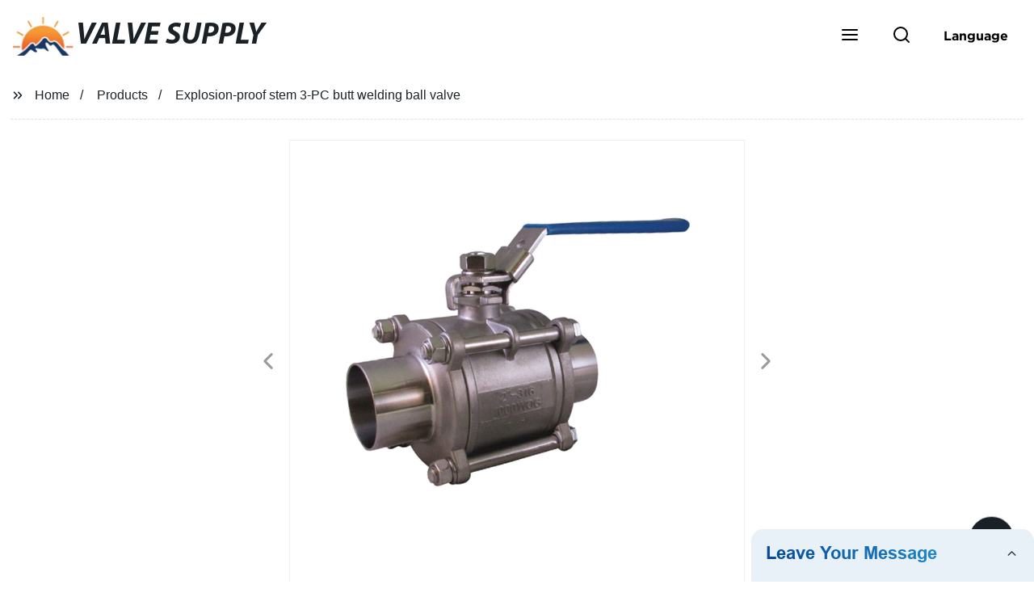

--- FILE ---
content_type: text/html
request_url: https://www.allvalvesupply.com/products/blow-out-proof-stem-3-pc-butt-weld-ball-valve/
body_size: 20624
content:
<!doctype html>
<html amp   lang="en">
<head>
<meta charset="utf-8">
<script async src="https://cdn.ampproject.org/v0.js"></script>
<script async custom-element="amp-sidebar" src="https://cdn.ampproject.org/v0/amp-sidebar-0.1.js"></script>
<script async custom-element="amp-form" src="https://cdn.ampproject.org/v0/amp-form-0.1.js"></script>
<script async custom-element="amp-font" src="https://cdn.ampproject.org/v0/amp-font-0.1.js"></script>
<script async custom-element="amp-bind" src="https://cdn.ampproject.org/v0/amp-bind-0.1.js"></script>
<script async custom-element="amp-carousel" src="https://cdn.ampproject.org/v0/amp-carousel-0.1.js"></script>
<script async custom-element="amp-selector" src="https://cdn.ampproject.org/v0/amp-selector-0.1.js"></script>
<script custom-element="amp-fx-collection" src="https://cdn.ampproject.org/v0/amp-fx-collection-0.1.js" async=""></script>
<script async custom-element="amp-video" src="https://cdn.ampproject.org/v0/amp-video-0.1.js"></script>
<script async custom-element="amp-lightbox" src="https://cdn.ampproject.org/v0/amp-lightbox-0.1.js"></script>
<script async custom-element="amp-base-carousel" src="https://cdn.ampproject.org/v0/amp-base-carousel-0.1.js"></script>
<script async custom-template="amp-mustache" src="https://cdn.ampproject.org/v0/amp-mustache-0.2.js"></script>


<title>Explosion-proof Stem 3-PC Butt Welding Ball Valve</title>
<meta name="viewport" content="width=device-width,minimum-scale=1,initial-scale=1">
<meta name="description" content="
            
                                    Configured Product InformationServiceable Series: standard port 304/304L/316/316L stainless steel ball valve.Body seal and&amp;nbsp;Stem Seal are glass re">
<meta name="keywords" content="Ball Valve Stem, Ball Valve">
<script type="application/ld+json">
      {
    "@context": "http://schema.org",
    "@type": "Webpage",
    "url": "https://www.allvalvesupply.com:443/",
    "name": "AMP Project",
    "headline":"",
    "mainEntityOfPage": {
      "@type": "WebPage",
      "@id": "https://www.allvalvesupply.com:443/"
    },
    "publisher": {
      "@type": "Organization",
      "name": "AMP Project",
    },
    "image": {
      "@type": "ImageObject",
      "url": "https://img.grofrom.com/uploads/20211021031130162.jpg",
      "width": 150,
      "height": 51
    }
  }
</script>

<noscript>
<style amp-boilerplate>
body { -webkit-animation:-amp-start 8s steps(1, end) 0s 1 normal both; -moz-animation:-amp-start 8s steps(1, end) 0s 1 normal both; -ms-animation:-amp-start 8s steps(1, end) 0s 1 normal both; animation:-amp-start 8s steps(1, end) 0s 1 normal both }
@-webkit-keyframes -amp-start { from {
visibility:hidden
}
to { visibility:visible }
}
@-moz-keyframes -amp-start { from {
visibility:hidden
}
to { visibility:visible }
}
@-ms-keyframes -amp-start { from {
visibility:hidden
}
to { visibility:visible }
}
@-o-keyframes -amp-start { from {
visibility:hidden
}
to { visibility:visible }
}
@keyframes  -amp-start { from {
visibility:hidden
}
to { visibility:visible } 
}
</style>
<style amp-boilerplate>
body { -webkit-animation:none; -moz-animation:none; -ms-animation:none; animation:none }
</style>
</noscript>

<style amp-custom>
body, html, h1, h2, h3, h4, h5, h6, p, ul, ol, li, dl, dt, dd, th, td, form, object, iframe, blockquote, pre, a, abbr, address, code, img, fieldset, form, label, figure { margin:0; padding:0;font-family:Arial, Helvetica, sans-serif;font-size:14px; line-height:1.5;color:#1b2227; }
h1 { font-size:22px; }
h2 { font-size:20px; }
h3 { font-size:18px; }
h4 { font-size:16px; }
h5 { font-size:16px; font-weight:normal; }
h6 { font-size:14px; font-weight:normal; }
body { background-color: #fff;}
li { list-style:none; }
a { color:#1b2227; text-decoration:none; }
a:focus { outline:none; }
a:hover{ color: #ff6f00;}
* { outline: 0; }
* { -moz-box-sizing:border-box; -webkit-box-sizing:border-box; -ms-box-sizing:border-box; -o-box-sizing:border-box; box-sizing:border-box; }
.layout,.top_bar,.sm_layout{ position:relative; width:1350px; margin:0 auto;}
.sm_layout{ width:1200px;}
.amp-carousel-button{ cursor:pointer;}
.entry{width:100%; padding:30px 0;}
img{max-width:100%;} 
@-webkit-keyframes shine {
  100% {left: 125%;}
}
@keyframes    shine {
  100% {left: 125%;}
}
button{ border:none; background:none;}
button:focus{outline:none;}
a{-moz-transition-duration:.3s;-webkit-transition-duration:.3s; -o-transition-duration:.3s; -ms-transition-duration:.3s;transition-duration:.3s;}
/*------------------------------
                             head
							 ----------------------------------------------------*/ 
							 
.page_head{ position:relative; width:100%;background: #fff;}
.top_bar{ position:relative;display:flex;justify-content:center;align-items:center; text-align:center;flex-wrap:wrap; padding:38px 0; z-index:2;}
.logo {position:relative;animation:scale-up 1s .2s ease-out both; display:flex;align-items:center;}
.logo .img{width:100px; }
.logo strong{position:relative; text-transform:uppercase;font-size:53px; font-family:"MyriadProBoldIt" }
.lightbox_close {background: rgba(0,0,0,0.8); width: 100%; height: 100%;position: absolute; left:0; top:0}
.lightbox_close_btn{ position:absolute; right:15px; top:15px;color: #fff;border-radius:100%; width:50px; height:50px;  text-align:center;background: #1a2126; border:none;fill: #fff;box-shadow:0 0 20px rgba(0,0,0,.1); cursor:pointer;-moz-transition-duration:.3s;-webkit-transition-duration:.3s; -o-transition-duration:.3s; -ms-transition-duration:.3s;transition-duration:.3s;}
.lightbox_close_btn:hover{background: #ff6f00;-moz-transform:rotate(-60deg); -webkit-transform:rotate(-60deg); -ms-transform:rotate(-60deg); -o-transform:rotate(-60deg); transform:rotate(-60deg);}
 
.search_wrap{ position:relative; width:800px;max-width:100%; height:100vh; margin:0 auto;background: #fff;display:flex;justify-content:center;align-items:center;}
.search_wrap form { position:relative; display:block; width:85%; height:80px; box-shadow:0 0 20px rgba(0,0,0,.1);border-radius:10px}
.search_wrap form .search_ipt{ position:absolute; left:0; top:0; width:100%; height:100%;padding:0 4%; border:none; background:none; font-size:22px;}
.search_wrap form .search_btn{ position:absolute; right:0; top:0; width:100px; height:100%; border:none; background: #1a2126;color: #fff;border-radius:0 10px 10px 0; font-size:24px;cursor: pointer;-moz-transition-duration:.3s;-webkit-transition-duration:.3s; -o-transition-duration:.3s; -ms-transition-duration:.3s;transition-duration:.3s;}
.search_wrap form .search_btn:hover{ background: #ff6f00}

.search_ico{ position:absolute; left:0; top:50%;margin-top:-12px; border:none; background:none;cursor: pointer;}
.search_ico svg{ -moz-transition-duration:.3s;-webkit-transition-duration:.3s; -o-transition-duration:.3s; -ms-transition-duration:.3s;transition-duration:.3s;}
.search_ico:hover svg{color: #ff6f00}
.head_nav{ position:relative; display:flex;justify-content:center;align-items:center; flex-wrap:wrap; background: #1a2126;  z-index:1;}
.head_nav li{ position:relative;}
.head_nav li a{position:relative; display:block;color: #fff; padding:7px 15px;font-family: 'GothamBold'; z-index:1;transition: all 0.3s ease;-webkit-transition: all 0.3s ease;-moz-transition: all 0.3s ease; }
.head_nav li ul{ position:absolute; background: #1a2126; width:230px; padding:15px 0;box-shadow:0 0 2px  rgba(0,0,0,.2);opacity:0; visibility:hidden;transition: all 0.3s ease;-webkit-transition: all 0.3s ease;-moz-transition: all 0.3s ease;}
.head_nav li:hover > ul{opacity:1; visibility:visible;}
.head_nav li.child >a:after{ position:absolute; right:20px;font-family: 'micon';content: "\e006"; font-size:15px}
.head_nav ul li.child >a:after{ right:10px;top:9px;content: "\e008"; font-size:12px;}
.head_nav > li > a{font-size:17px;text-transform:uppercase; padding:0 43px;line-height:54px;}
.head_nav  li:hover > a{color: #ff6f00; -moz-transform:translateX(3px);  -webkit-transform:translateX(3px); -o-transform:translateX(3px); -ms-transform:translateX(3px); transform:translateX(3px);}
.head_nav > li > ul{left:0; top:calc(100% + 1px);}
.head_nav > li > ul ul{left:calc(100% + 1px); top:-15px;}
.head_nav > li > ul li{margin:0}
.head_nav > li:before,.head_nav > li:after {content:"";position:absolute;width:0;height:100%;left:50%;top:0;z-index:0}
.head_nav > li:before {background: #fff;transition: all 0.3s ease;-webkit-transition: all 0.3s ease;-moz-transition: all 0.3s ease;}
.head_nav > li:after {background: #fff;transition: all 0.4s ease;-webkit-transition: all 0.4s ease;-moz-transition: all 0.4s ease;} 
.head_nav > li:hover:before,.head_nav > li:hover:after,.head_nav > li.nav-current:before,.head_nav > li.nav-current:after {width:100%;left:0;}
.head_nav li.nav-current > a{color: #ff6f00;}
/*------------------------------
                             footer
							 ----------------------------------------------------*/
/* web_footer */
.web_footer{ position:relative; background:#1b2127;}
.web_footer,.web_footer a{ color:rgba(255,255,255,.8);}
.web_footer a:hover{color: #ff6f00;-moz-transform:translateX(2px);  -webkit-transform:translateX(2px); -o-transform:translateX(2px); -ms-transform:translateX(2px); transform:translateX(2px);}
.foot_items{ }
.foot_items:after{  }
.foot_item{position:relative; text-align:center; margin:0 0 7px;}
.index_title.sm{ padding:10px 0 }
.index_title.sm .title{color: #fff; font-size:22px; width:280px}
.index_title.sm .title:after {  background:rgba(255,255,255,.2); }
.foot_item ul li{ position:relative; display:inline-block; padding:7px 0; }
.foot_item.foot_item01 ul li{ margin:0 30px;}
.foot_item.foot_item01 ul li a{ font-size:15px; color: #fff;padding:10px 20px; }
.foot_item.foot_item01 ul li a:hover{color: #fff;}
.foot_item ul li a{position:relative; display:block; padding:10px 15px 0 18px; }
.foot_item ul li a:before{ content:""; position:absolute; left:0; top:14px;width: 0;height: 0;border-top:6px solid transparent;border-bottom:6px solid transparent; border-left:9px solid  #fff;opacity:.4;-moz-transition-duration:.3s;-webkit-transition-duration:.3s; -o-transition-duration:.3s; -ms-transition-duration:.3s;transition-duration:.3s;}
.foot_item ul li a:hover:before{border-left-color: #fff;opacity:1;}
.web_bottom{ position:relative; border-top:2px solid rgba(255,255,255,.2); text-align:center; color: rgba(255,255,255,.5) ; padding:20px 0  ;margin-top
:45px;}
.scrollToTop{ position:fixed; right:25px; bottom:25px; width:55px; height:55px; border-radius:100%; background: #1a2126;color: #fff; cursor:pointer;    font-family: 'GothamBold'; font-size:16px; animation:btnUpDown 2.0s infinite ease-in-out;-moz-transition-duration:.3s;-webkit-transition-duration:.3s; -o-transition-duration:.3s; -ms-transition-duration:.3s;transition-duration:.3s;} 
.scrollToTop:hover{ background: #ff6f00;}
@-webkit-keyframes btnUpDown {
	0%{-webkit-transform: none;-ms-transform: none;-o-transform: none;transform: none;}
	50%{-webkit-transform: translateY(-8px);-ms-transform: translateY(-8px);-o-transform: translateY(-8px);transform: translateY(-8px);}
	100%{-webkit-transform: translateY(0);-ms-transform: translateY(0);-o-transform: translateY(0);transform: translateY(0);}

}
@keyframes    btnUpDown {
	0%{-webkit-transform: none;-ms-transform: none;-o-transform: none;transform: none;}
	50%{-webkit-transform: translateY(-8px);-ms-transform: translateY(-8px);-o-transform: translateY(-8px);transform: translateY(-8px);}
	100%{-webkit-transform: translateY(0);-ms-transform: translateY(0);-o-transform: translateY(0);transform: translateY(0);}
}
 
/*------------------------------
                             public
							 ----------------------------------------------------*/
/*font*/
@font-face {font-family: 'micon';font-style: normal;font-weight: 400;src: url(/webview/font/micon/micon.ttf) format('truetype');}
@font-face {font-family: 'RobotoRegular';font-style: normal;font-weight: 400;src: url(/webview/font/Roboto/Roboto-Regular.ttf) format('truetype');}
@font-face {font-family: 'MyriadProBoldIt';font-style: normal;font-weight: 400;src: url(/webview/font/MyriadPro/MyriadPro-BoldIt.ttf) format('truetype');}
@font-face {font-family: 'GothamBold';font-style: normal;font-weight: 400;src: url(/webview/font/Gotham/Gotham-Bold.otf) format('OpenType');}
amp-img img { object-fit: contain; }
@keyframes    scale-up{0%{opacity:0;transform:scale(.9)}50%{opacity:1}to{transform:none}}
.lune-anim-scale-up{animation:scale-up 1s .2s ease-out both}
@keyframes    levitate{0%{transform:translate3d(0,-2px,0);}50%{transform:translate3d(0,2px,0);}100%{transform:translate3d(0,-2px,0);}}
@-webkit-keyframes tm-bounce { 0%, 100% {-webkit-transform:scale(.9);transform:scale(.9);}
50% {-webkit-transform:scale(1);transform:scale(1);}
}
@keyframes    tm-bounce { 0%, 100% {-webkit-transform:scale(.9);transform:scale(.9);}
50% {-webkit-transform:scale(1);transform:scale(1);}
}
@keyframes    a {0% {transform: translateY(-1vh) rotate(1turn);}50% {transform: translateY(1vh) rotate(1turn);}to {transform: translateY(-1vh) rotate(1turn);}}
@keyframes    b {0% { transform: translateY(1vh) rotate(1turn);}50% {transform: translateY(-1vh) rotate(1turn);} to {transform: translateY(1vh) rotate(1turn);}}
	  
.page_main { position:relative; width:100%; margin:0 auto; min-height:550px;background: #fff; overflow:hidden; padding:0 0 50px;}
 
 
.ampTabContainer {position:relative; display: flex; flex-wrap: wrap; margin-top:80px;}
.tabButton[selected] { outline: none; background:  #fff;z-index:1;  }
.tabButton[selected]:first-child{ border-left:none;}
.tabButton:before{ content:""; width:0; height:3px; background: #fff; position:absolute; right:0; bottom:-1px;-moz-transition-duration:.5s;-webkit-transition-duration:.5s; -o-transition-duration:.5s; -ms-transition-duration:.5s;transition-duration:.5s; }
.tabButton[selected]:before{ width:100%; left:0; right:auto;}
amp-selector [option][selected] { outline:none; }
.tabButton { position:relative;display:flex;align-items:center;  padding:13px  35px; text-align: center; cursor: pointer; font-size:18px; font-weight:bold; }
.tabButton svg{ margin-right:8px;}
.tabContent { display: none; width: 100%; order: 1; border-top:2px solid #E0E1E5; padding:20px 0; background: #fff;}
.tabButton[selected]+.tabContent { position:relative;display:flex;flex-wrap: wrap;justify-content:space-between;}
.tabContent{} 
.tabContent li{ position:relative; width:49%; border:1px solid #E0E1E5;border-radius:10px; padding:18px; margin:0 0 20px;-moz-transition-duration:.5s;-webkit-transition-duration:.5s; -o-transition-duration:.5s; -ms-transition-duration:.5s;transition-duration:.5s;} 
.tabContent li:hover{ background:#f8f8f8;}
.tabContent li .item_title{ font-size:16px; margin-bottom:8px;} 
.tabContent li .item_text{color:#666;} 
/*------------------------------------------------------index------------------------------------------------------------------*/

/*banner*/
.main-banner{ overflow:hidden;} 
.amp-carousel-button{ width:35px; height:60px; text-align:center; line-height:60px;color: #fff; font-size:30px; background: #1a2126;cursor:pointer; border:none;opacity:0; visibility:hidden;-moz-transition-duration:.3s;-webkit-transition-duration:.3s; -o-transition-duration:.3s; -ms-transition-duration:.3s;transition-duration:.3s;}
.amp-carousel-button:focus {outline:none;} 
.amp-carousel-button:hover{ background: #ff6f00;}
.amp-carousel-button-prev{ left:-35px; background-image:none;}
.amp-carousel-button-next{ right:-35px; background-image:none;}
.main-banner:hover .amp-carousel-button-prev,.about_us:hover .amp-carousel-button-prev{ left:0;opacity:1; visibility:visible;}
.main-banner:hover .amp-carousel-button-next,.about_us:hover .amp-carousel-button-next{ right:0;opacity:1; visibility:visible;}
.amp-carousel-button-prev:after{font-family: 'micon'; content:"\e009";}
.amp-carousel-button-next:after{font-family: 'micon'; content:"\e008";}
.main-banner .wrap{  }
.main-banner .wrap .layout{ position:relative; display:flex;justify-content:space-between;align-items:center; flex-direction:row-reverse; height:100%;}
/*.main-banner .wrap.con_style01 .layout{flex-direction:row;}*/
.main-banner .image_album{position:relative;width:42%;left:80px;}
.main-banner .image_album li{ position:absolute; animation:a 20s ease-out infinite;}
.main-banner .image_album li:nth-child(2n){animation:b 20s ease-out infinite;}
.main-banner .image_album li:nth-child(1){ top:-30px; left:0;}
.main-banner .image_album li:nth-child(2){top:-70px;left:200px;}
.main-banner .image_album li:nth-child(3){top:-110px;left:400px;}
.main-banner .image_album li:nth-child(4){top:30px;left:300px;}
.main-banner .image_album li .img_wrap { position:relative; display:flex;justify-content:center;align-items:center; width:170px; height:170px;background: #fff;opacity:.9; overflow:hidden; -moz-transform:rotate(45deg); -webkit-transform:rotate(45deg); -ms-transform:rotate(45deg); -o-transform:rotate(45deg); transform:rotate(45deg);-moz-transition-duration:.3s;-webkit-transition-duration:.3s; -o-transition-duration:.3s; -ms-transition-duration:.3s;transition-duration:.3s;}
.main-banner .image_album li .img_wrap:hover{opacity:1;}
.main-banner .image_album li:nth-child(2n) .img_wrap{ width:120px; height:120px; }
.main-banner .wrap.con_style01 .image_album li .img_wrap{border-radius:100%;}
.main-banner .image_album li .img_wrap amp-img{-moz-transform:rotate(-45deg); -webkit-transform:rotate(-45deg); -ms-transform:rotate(-45deg); -o-transform:rotate(-45deg); transform:rotate(-45deg); width:136px;}
.main-banner .image_album li:nth-child(2n) .img_wrap amp-img{width:100px;  }
.main-banner .image_album li .img_wrap img{ }
.main-banner .info{position:relative;width:52%;color: #fff;font-size:18px;left:-80px;}
.main-banner .info .title{position:relative;text-transform: uppercase;font-size:40px;font-family: "MyriadProBoldIt";color: #fff;}
.main-banner .info .text{position:relative; font-style:italic;margin:8px 0 37px;}
.main-banner .info .link{position:relative; font-style:italic; display:inline-block; padding:0 28px; line-height:58px; border-radius:5px; background: #1a2126;-moz-transition-duration:.3s;-webkit-transition-duration:.3s; -o-transition-duration:.3s; -ms-transition-duration:.3s;transition-duration:.3s;}
.main-banner .info .link:hover{ background: #ff6f00;}
.main-banner .wrap .image_album,.main-banner .wrap .info{opacity:0; visibility:hidden;-moz-transition-duration:.8s;-webkit-transition-duration:.8s; -o-transition-duration:.8s; -ms-transition-duration:.8s;transition-duration:.8s;}
.main-banner .wrap[aria-hidden="false"] .image_album,.main-banner .wrap[aria-hidden="false"] .info{left:0;opacity:1; visibility:visible}
/*index_title*/
.index_title{ position:relative; text-align:center;}
.index_title .title{position:relative; display:inline-block;width:775px;max-width:100%;font-size:29px;font-family: "MyriadProBoldIt"; text-transform:uppercase; padding:13px 0;}
.index_title .title.lg{ font-size:35px;padding:10px 0;}
.index_title .title:after{ content:"";position:absolute; left:0; bottom:0; width:100%; height:2px; background: #1a2126;-moz-transition-duration:.8s;-webkit-transition-duration:.8s; -o-transition-duration:.8s; -ms-transition-duration:.8s;transition-duration:.8s;}
div:hover > .index_title .title:after{left:40%; width:20%;}
.index_title .title:before{content:"";position:absolute; left:50%; bottom:0; width:0; height:2px; background: #ff6f00;-moz-transition-duration:.8s;-webkit-transition-duration:.8s; -o-transition-duration:.8s; -ms-transition-duration:.8s;transition-duration:.8s;}
div:hover > .index_title .title:before{ left:0;width:100%;}
.index_title .more{ position:absolute; right:0; top:50%; margin-top:-15px; font-size:18px;}
 
.slide_btn_wrap{ position:absolute; right:0; bottom:12px;}
.slide_btn_wrap .amp-slide-button{ position:relative; display:inline-block; vertical-align:middle; cursor:pointer;width: 0;height: 0;border-top: 7px solid transparent;border-bottom: 7px solid transparent; margin:0 11px;-moz-transition-duration:.3s;-webkit-transition-duration:.3s; -o-transition-duration:.3s; -ms-transition-duration:.3s;transition-duration:.3s;}
.slide_btn_wrap .amp-slide-button-prev {border-right: 12px solid  #1a2126;}
.slide_btn_wrap .amp-slide-button-prev:hover{ border-right-color: #ff6f00;}
.slide_btn_wrap .amp-slide-button-next{border-left: 12px solid  #1a2126;}
.slide_btn_wrap .amp-slide-button-next:hover{ border-left-color: #ff6f00;}
/*index_choose_wrap*/
.index_choose_wrap{ position:relative; width:102%; margin:30px 0 30px -1%;}
.index_choose_items{position:relative;display:flex;flex-wrap:wrap; margin:55px 0 0;}
.index_choose_item{position:relative; width:21%; text-align:center; margin:20px 2%;-moz-transition-duration:.8s;-webkit-transition-duration:.8s; -o-transition-duration:.8s; -ms-transition-duration:.8s;transition-duration:.8s; }
.index_choose_item:hover{-moz-transform:translateY(0);  -webkit-transform:translateY(0); -o-transform:translateY(0); -ms-transform:translateY(0); transform:translateY(-8px);}
.index_choose_item .item_img{position:relative; display:inline-block;width:73px;-moz-transition-duration:.8s;-webkit-transition-duration:.8s; -o-transition-duration:.8s; -ms-transition-duration:.8s;transition-duration:.8s;} 
.index_choose_item:hover .item_img{-moz-transform:rotate3d(0,1,0,-180deg);-webkit-transform:rotate3d(0,1,0,-180deg); -o-transform:rotate3d(0,1,0,-180deg); -ms-transform:rotate3d(0,1,0,-180deg);transform:rotate3d(0,1,0,-180deg);}
.index_choose_item .item_text{ margin-top:15px;}
.index_choose_item .item_text,.index_choose_item .item_text a{position:relative;display:block; font-size:18px; text-transform:uppercase;}
/*carousel-parent product-cate*/ 
.carousel-parent.product-cate{padding-top:50px}
.product_items{ margin:38px 0 0;}
.product_item{position:relative;width:25%;  display:block; text-align:center;}
.product_items .product_item a{ padding:20px;}
.product_item a{position:relative; display:block; padding:10px 15px;}
.product_item .item_title{position:relative;color: #fff; font-size:18px; background: #1a2126; height:56px; line-height:56px; overflow:hidden; padding:0 10px;-moz-transition-duration:.3s;-webkit-transition-duration:.3s; -o-transition-duration:.3s; -ms-transition-duration:.3s;transition-duration:.3s;}
.product_item:hover .item_title{color: #ff6f00;}
.product_item .item_img{ position:relative; display:block; overflow:hidden;border:2px solid #afb2b3;}
.product_item amp-img{-moz-transition-duration:.8s;-webkit-transition-duration:.8s; -o-transition-duration:.8s; -ms-transition-duration:.8s;transition-duration:.8s;}
.product_item:hover .item_img amp-img{-moz-transform:scale(1.1);-webkit-transform:scale(1.1);-ms-transform:scale(1.1);-o-transform:scale(1.1);transform:scale(1.1)}
.product_item .item_img:before{ width:0; height:0; background:#000; content:""; position:absolute; left:0; top:0; z-index:1;opacity:.15;-moz-transition-duration:.8s;-webkit-transition-duration:.8s; -o-transition-duration:.8s; -ms-transition-duration:.8s;transition-duration:.8s;}
.product_item .item_img:after{width:0; height:0; background:#000; content:""; position:absolute; right:0; bottom:0; z-index:1;opacity:.15;-moz-transition-duration:.8s;-webkit-transition-duration:.8s; -o-transition-duration:.8s; -ms-transition-duration:.8s;transition-duration:.8s;}
.product_item:hover .item_img:before{ width:100%; height:100%; }
.product_item:hover .item_img:after{width:100%; height:100%; }

.product_item .item_more{ position:absolute; display:flex;align-items:center;justify-content:center; z-index:3;left:50%; top:60%; margin:-23px 0 0 -23px;width:46px; height:46px; background: #1a2126;color: #fff;border-radius:100%;opacity:0; visibility:0;-moz-transition-delay:.5s;-webkit-transition-delay:.5s;-o-transition-delay:.5s;transition-delay: .3s;-moz-transition-duration:.5s;-webkit-transition-duration:.5s; -o-transition-duration:.5s; -ms-transition-duration:.5s;transition-duration:.5s;-moz-transform:rotate(-45deg); -webkit-transform:rotate(-45deg); -ms-transform:rotate(-45deg); -o-transform:rotate(-45deg); transform:rotate(-45deg);}
.product_item:hover .item_more{opacity:1; visibility:visible; top:50%;}
.product_item .item_more svg{color: #fff;}
.product_item .item_more:hover{ background: #ff6f00;}
.product_item .item_text{position:relative;display:flex;width:100%;align-items:center;color: #fff;background: #1a2126; height:65px; padding:0 13px; text-align:left;overflow:hidden;-moz-transition-duration:.3s;-webkit-transition-duration:.3s; -o-transition-duration:.3s; -ms-transition-duration:.3s;transition-duration:.3s;}
.product_item:hover .item_text{color: #ff6f00;}
.product_items .product_item .item_text{ height:65px;}
/*about_us*/
.about_us_margin{ padding:40px 0 20px;}
.about_us{position: relative;  overflow:hidden}
.about_us .about_wrap{position: relative;display: flex;justify-content: space-between;flex-wrap:wrap;align-items:flex-start;flex-direction: row-reverse; margin:62px 0 0;}
.about_us .about_wrap .about_img{position: relative;width:50%; overflow:hidden;}
.about_us .about_wrap .about_img li{position: relative; }
.about_us .about_wrap .about_img li amp-img{}
.about_us .about_wrap .about_info{position: relative;width:45%;font-size:18px;}
.about_us .about_wrap .about_info .text{  line-height:2;margin:0 0 45px;}
.about_us .about_wrap .about_info .location{ position:relative;padding:0 0 0 40px;}
.about_us .about_wrap .about_info .location svg{ position:absolute; left:0; top:0;}
.web_more{position:relative;display:inline-block;font-family: 'GothamBold';font-size:18px;line-height:28px;padding:0 20px;border:2px solid #afb2b3;border-radius:10px;}
.carousel-parent.product-featured{ padding:80px 0 0;}
.web_more:hover{ background:#1b2227;   border-color:#1b2227;}
/*index_news*/
.index_news{}
.news_items{ margin:30px 0 0;}
.news_item{ position:relative; padding: 30px;}
.news_item .item_wrap{}
.news_item .item_wrap .item_title{}
.news_item .item_wrap .item_title,.news_item .item_wrap .item_title a{font-size: 24px;font-family: "MyriadProBoldIt"; text-overflow: ellipsis;
white-space: nowrap;overflow: hidden;}
.news_item .item_wrap .item_text{ font-size:16px; line-height:2; margin:10px 0 30px;overflow: hidden;text-overflow: ellipsis;height: 100px;}
/*contact_us*/
.contact_us{position:relative; padding:45px 0 0;}
.contact_us_style{ padding-top:0;}
.contact_wrap{ position:relative;}
.contact_wrap .tip{ font-size:18px;color:#000; margin:40px 0 20px;}
.contact_wrap .tip label{ position:relative; display:inline-block;color: #ff6f00;font-size:18px;padding-right:10px;}
.contact_wrap .tip label svg{ margin-right:10px;-moz-transform:translateY(5px);  -webkit-transform:translateY(5px); -o-transform:translateY(5px); -ms-transform:translateY(5px); transform:translateY(5px);}
.contact_wrap .form_wrap{ min-height:450px;}

.contact_wrap .form_wrap fieldset {border: none;}
.contact_wrap .form_wrap fieldset label{display:block;margin:0 0 18px;}
.contact_wrap .form_wrap label span{ margin-bottom:14px;}
.contact_wrap .form_wrap input,.contact_wrap .form_wrap textarea{ position:relative;font-family: 'RobotoRegular';width:100%;height:42px; line-height:39px;font-size:14px;border: 1px solid #eee;background:  #fff; padding:0 10px;   border-left:3px solid #013e5a;}
.contact_wrap .form_wrap textarea{height:95px;}
.contact_wrap .form_wrap input[type=submit]{ color:  #fff; cursor: pointer;background:  #ff6f00;border:1px solid  #ff6f00;
-moz-transition-duration:.3s;-webkit-transition-duration:.3s; -o-transition-duration:.3s; -ms-transition-duration:.3s;transition-duration:.3s; }
.contact_wrap .form_wrap input[type=submit]:hover{color: #ff6f00; background:none;}
/*------------------------------------------------------product_list------------------------------------------------------------------*/
/*path_nav*/
.path_bar {position:relative; width:100%; margin:0 0 25px; padding:17px 0; border-bottom:1px dashed #E0E1E5;}

.path_bar .path_nav{position:relative; }
.path_bar .path_nav svg{ position:relative; display:inline-block; vertical-align:middle;margin-right:8px;}
.path_bar li{display:inline-block; vertical-align:middle; position:relative; }
.path_bar li,.path_bar li a{ font-size:16px;}
.path_bar li:after { content:"/"; margin:0  13px;}
.path_bar li:last-child:after { display:none;}
/*aside*/
.page_content{ position:relative; overflow:hidden;}
.page_left,.page_right,.page_middle{ position:relative; width:190px; float:left;}
.page_middle{position:relative; width:calc(100% - 414px);min-height:500px; margin:0 17px;}
.aside_bar{ position:relative; margin:0 0 15px;}
.aside_bar .title{ font-size:16px; margin:0 0 7px;}



.aside_bar .content{ border:1px solid #E0E1E5; padding:12px 10px 8px;}
.aside_bar .content li{ margin:0 0 6px; line-height:1.3; position:relative;}
.aside_bar .content li a{ font-size:12px;}
.aside_bar .content ul{ position:absolute; left:108%; top:-12px; width:270px;background: #fff; z-index:999; border:1px solid #E0E1E5; padding:12px 10px 8px;opacity:0; visibility:hidden;-moz-transition-duration:.5s;-webkit-transition-duration:.5s; -o-transition-duration:.5s; -ms-transition-duration:.5s;transition-duration:.5s;}
.aside_bar .content li:hover >ul{opacity:1; visibility:visible;left:calc(100% + 10px);}
/*product_list*/
.product_list { position:relative;}
.product_list_items{position:relative;} 
.product_list_item{position:relative;display:flex;flex-wrap:wrap;align-items:flex-start;justify-content:space-between;padding:40px 22px; border-bottom:1px solid #E0E1E5; background:#f9f9f9;}
.product_list_item:nth-child(2n){ background: #fff;} 
.product_list_item  .item_img{ position:relative; display:block;width:220px; overflow:hidden; padding:6px; border:1px solid #E0E1E5;border-radius:5px; overflow:hidden; background: #fff;}
.product_list_item  .item_img amp-img{border-radius:5px;-moz-transition-duration:.8s;-webkit-transition-duration:.8s; -o-transition-duration:.8s; -ms-transition-duration:.8s;transition-duration:.8s;}
.product_list_item:hover .item_img amp-img{-moz-transform:scale(1.1);-webkit-transform:scale(1.1);-ms-transform:scale(1.1);-o-transform:scale(1.1);transform:scale(1.1)}
.product_list_item .item_info{position:relative; display:block;width:calc(100% - 245px); font-size:16px;}
.product_list_item .item_info .item_title{ position:relative; font-weight:normal;} 
.product_list_item .item_info .item_title,.product_list_item .item_info .item_title a{  font-size:28px;}
.product_list_item .item_info .item_time{ position:relative; display:block; padding:5px 0 10px;}
.product_list_item .item_info .item_text{} 
.product_list_item .item_info .item_more{ text-align:right; margin-top:20px;}
.product_list_item .item_info .item_more a{position:relative; display:inline-block;font-size:16px; text-transform:uppercase;color: #ff6f00; padding:3px 13px;}
.product_list_item .item_info .item_more a:after{ content:""; position:absolute; left:0; bottom:0; width:100%; height:2px; background: #ff6f00;-moz-transition-duration:.3s;-webkit-transition-duration:.3s; -o-transition-duration:.3s; -ms-transition-duration:.3s;transition-duration:.3s;}
.product_list_item .item_info .item_more a:before{content:""; position:absolute; left:50%; bottom:0; width:0; height:2px; background:#1b2227;-moz-transition-duration:.3s;-webkit-transition-duration:.3s; -o-transition-duration:.3s; -ms-transition-duration:.3s;transition-duration:.3s;}
.product_list_item .item_info .item_more a:hover{color:#1b2227;}
.product_list_item .item_info .item_more a:hover:after{left:30%; width:40%;}
.product_list_item .item_info .item_more a:hover:before{left:0; width:100%;}
.page_bar{ position:relative; margin:45px 0 0;}
.pages { position:relative; text-align:center; }
.pages a, .pages span { position:relative; display:inline-block; vertical-align:top; border:1px solid #cfcfcf; line-height:32px; min-width:26px; padding:0 12px; margin:0 0 0 5px; border-radius:3px; font-size:16px;  filter: progid:DXImageTransform.Microsoft.Gradient(startColorStr='#fefefe', endColorStr='#ececec', gradientType='0');
background: -moz-linear-gradient(top, #fefefe, #ececec); background: -o-linear-gradient(top, #fefefe, #ececec); background: -webkit-gradient(linear, 0% 0%, 0% 100%, from(#fefefe), to(#ececec)); }
.pages a.current, .pages a:hover { background: #1a2126; color: #fff; border-color: #1a2126; } 
.pagination .active span{ background: #1a2126; color: #fff; border-color: #1a2126; }
.pages span{
	}
/*pd_items_wrap*/
.product_cate_list{position:relative;padding:10px 20px;}
.pd_items_wrap{ display:flex;flex-wrap:wrap; padding:30px 0; width:102%; margin-left:-1%;}
.pd_items_wrap .pd_left{ position:relative; width:42%;}
.pd_items_wrap .pd_left .product_item{width:100%;}
.pd_items_wrap .pd_right{position:relative;display:flex;flex-wrap:wrap; width:58%;}
.pd_items_wrap .pd_right .product_item{width:33.3333%}
.pd_items_wrap .pd_left .product_item .item_title{ height:60px; line-height:60px; text-transform:uppercase; font-size:20px; font-style:italic;}
.pd_items{ position:relative;display:flex;flex-wrap:wrap; }
.page_info{ position:relative; line-height:1.8; padding:10px 0 30px;}
.page_info .title{ font-size:22px; padding:0 0 10px;}
.page_info .text{ font-size:15px;}

.page_info.lg .title{ font-size:32px; font-weight:normal;}
.page_info.lg .time{ font-size:16px;}
.page_info.lg .time em{ font-style:normal;color: #ff6f00;}
.page_info.lg .text{ padding:20px 0;}

 
article a{color: #ff6f00;}
article p{margin:0;padding:8px 0;line-height:1.8;}
article table{position:relative;border-collapse:collapse;border-spacing:0;width:100%;border-collapse:collapse;border-spacing:0;width:100%;margin-bottom:20px;}
article th, article td{height:30px;border:1px solid #ccc;text-align:left;line-height:1.5;color:#666;background:#fbfbfb;padding:0 15px;}
article th{background:#eee;}
article td p, article th p, .pd-panel article td p, .pd-panel article th p{margin:0;padding:5px;color:#666;line-height:1.3;}
article .button{margin:15px 10px 0 0;background:#dfdfdf;padding:8px 15px;border:0;cursor:pointer;line-height:1.2;color:#777;font-weight:bold;text-transform:Capitalize;}
article .button:hover{background: #ff6f00;color: #fff;}
article img.alignleft{float:left;margin:20px 15px 0 0;}
article img.alignright{float:right;margin:20px 0 0 15px;}
article img.alignleftnopad{float:left;margin-left:0;}
article img.alignrightnopad{float:right;margin-right:0;}
article img.aligncenter{text-align:center;display:block;margin:20px auto 0 auto;}
article img{max-width:100%;} 
  
/*------------------------------------------------------product------------------------------------------------------------------*/
.product_detail{ position:relative; line-height:1.8;}
.product_detail article{ padding-top:60px;}
.product_detail .article_footer{ position:relative; padding:15px 0; margin-top:50px; border-top:1px solid #eee;border-bottom:1px solid #eee;}
.product_detail .article_footer p a{color: #ff6f00;}

.product_head {border-bottom:40px solid #bf4c13; padding:0;}
.product_head .top_bar{ overflow:visible;}
.product_head .top_bar:before{ content:""; display:block; clear:both; height:1px; width:calc(100% + 110px); position:absolute; left:-55px; bottom:0; background:#E0E1E5;}
.product_head .top_bar:after{ content:""; display:block; clear:both; height:0; visibility:hidden;}
 

.product_main{ background:#f6f7fb; padding:20px 0 60px;}
.product_intro{ position:relative;display:flex;flex-wrap:wrap;justify-content:space-between;align-items:flex-start;background: #fff; padding:0 0 20px; }
.product_view{ position:relative;width:38%;}  
.product_intro amp-img{ border:1px solid #eee;} 
.product_intro [option][selected] amp-img{border-color: #ff6f00} 
.product_image_sm{ padding:15px 30px 15px 0;}
.product_image_wrap_sm{ position:relative;}
.product_intro .amp-slide-button { position:absolute; top:50%; margin-top:-20px;cursor:pointer;-moz-transition-duration:.3s;-webkit-transition-duration:.3s; -o-transition-duration:.3s; -ms-transition-duration:.3s;transition-duration:.3s;}
.product_intro .amp-slide-button:hover svg{color: #ff6f00;}
.product_intro .amp-slide-button.amp-slide-button-prev{ left:-50px;}
.product_intro .amp-slide-button.amp-slide-button-next{ right:-20px;}
.product_view .amp-slide-button.amp-slide-button-prev{ left:-50px;}
.product_view .amp-slide-button.amp-slide-button-next{ right:-50px;}
.product_intro .amp-slide-button svg{color:#999;}
.product_view .amp-slide-button{ display:none;}
 
.product_summary{width:58%; padding-right:10%}
.product_summary .product_meta_title{ font-size:26px; font-weight:normal; text-decoration:underline;}
.product_summary  .text{ color:#555; padding:25px 0; font-size:16px; line-height:1.8; }
.contact_us_btn{ position:relative;text-align:center;display:flex;align-items:center;justify-content:center; margin:10px 0 35px;}
.contact_us_btn a{ position:relative; display:flex;width:198px; height:33px; border:1px solid  #ff6f00;align-items:center;justify-content:center; background: #ff6f00;border-radius:9px; color: #fff; text-transform:uppercase; font-size:15px;-moz-transition-duration:.3s;-webkit-transition-duration:.3s; -o-transition-duration:.3s; -ms-transition-duration:.3s;transition-duration:.3s;}
.contact_us_btn a:hover{ color: #ff6f00; background:none;}
.contact_us_btn a svg{ margin-right:8px;} 
.single_content{ position:relative; overflow:hidden; margin:20px 0;}
.single_left{ position:relative; width:calc(100% - 317px); float:left; }
.single_right{ position:relative; width:300px; float:right;}
.aside_product{position:relative;background: #fff; border:1px solid #eee; padding:30px ;}
.aside_product .title{ }
.aside_product .title,.aside_product .title a{font-size:18px;}
.aside_product ul{}
.aside_product_item{display:flex;flex-wrap:wrap;justify-content:space-between; margin:20px 0 0;}
.aside_product_item .item_img{ width:100px; border:1px solid #eee; display:block; overflow:hidden;}
.aside_product_item .item_img amp-img{-moz-transition-duration:.8s;-webkit-transition-duration:.8s; -o-transition-duration:.8s; -ms-transition-duration:.8s;transition-duration:.8s;}
.aside_product_item:hover .item_img amp-img{-moz-transform:scale(1.1);-webkit-transform:scale(1.1);-ms-transform:scale(1.1);-o-transform:scale(1.1);transform:scale(1.1)}
.aside_product_item .item_title{ width:calc(100% - 110px);}
.aside_product_item .item_title,.aside_product_item .item_title a{ font-weight:normal; font-size:14px;}

.single_product{position:relative;background: #fff; border:1px solid #eee; margin-top:20px; padding:25px 28px;}
.single_product h1.title,.single_product h1.title a{ font-size:18px;}
.single_product ul{display:flex;flex-wrap:wrap;}
.single_product .product_item{width:20%; padding:10px;}
.single_product .product_item .item_img{padding:18px;}
.single_product .product_item .item_title,.single_product .product_item .item_title a{ font-weight:normal; font-size:14px; text-align:left;}

.hot_search{position:relative;background: #fff; border:1px solid #eee; margin-top:20px; padding:28px;}
.hot_search .h1.title{}
.hot_search h1.title,.hot_search h1.title a{ font-size:18px;}
.hot_search ul{ position:relative; font-size:0; margin:10px 0 0;}
.hot_search ul li{ position:relative; display:inline-block; vertical-align:top; width:33.33333%; font-size:14px; padding:3px 20px 3px 0;}
.hot_search ul li,.hot_search ul li a{ color:#888;}
.hot_search ul li:hover, .hot_search ul li:hover a{ color: #ff6f00}
.news_article{position: relative; background:  #fff; border: 1px solid #eee; margin-top: 20px;padding: 25px 28px;}
.news_article h1.title{font-size: 18px;border-bottom: 1px dashed #ddd;padding: 0 0 18px;}

/*mobile*/
.mob_btn_wrap{ display:none;}
.mob_btn { position:relative; display:inline-block; vertical-align:middle; font-size:16px; padding:0 18px;font-family: 'GothamBold';}
.mob_btn svg{width:24px; height:24px;}
.mob_side_content {width:50%; background: #fff; padding:30px 2%; }
.mob_nav {font-family: 'GothamBold'; }
.mob_nav ul li {  padding:10px 0} 
.mob_nav ul li a{ position:relative;font-size:18px;}
.mob_nav ul li a:before{font-family: 'micon';content: "\e008"; padding:0 6px 0 0;}
.mob_nav ul ul li { font-weight:normal; padding:5px 10px;}  
.mob_language .language-flag{padding:7px 0; }
.mob_language .language-flag span{font-size:16px;}
/*language*/
.change-language{ position:absolute; right:0; top:50%; margin-top:-10px; text-align:left }
.change-language .change-language-title{ position:relative;    }
.change-language .change-language-title .language-flag span{ font-size:16px;font-family: 'GothamBold';}
.change-language .change-language-title:after{ content:""; position:absolute; right:-15px; top:9px;width: 0;height: 0;border-left:5px solid transparent;border-right:5px solid transparent; border-top:6px solid #1b2227}
.change-language .change-language-cont{position:absolute;top:100%;right:0;width:360px;background: #fff;padding:20px 10px 20px 20px;opacity:0;visibility:hidden;-moz-transition:all 0.3s ease-in-out;-webkit-transition:all 0.3s ease-in-out;-ms-transition:all 0.3s ease-in-out;-o-transition:all 0.3s ease-in-out;transition:all 0.3s ease-in-out;border:1px solid #ccc;border-radius:5px;overflow-y:scroll;max-height:80vh;}
.change-language:hover .change-language-cont{opacity:1;visibility:visible;}
.change-language .change-language-cont li{display:inline-block;vertical-align:top;width:30%;margin:0 0 10px;font-size:10pt;overflow:hidden;padding:0 10px 0 0;}
.language-flag span{position:relative;display:inline-block;vertical-align:top;white-space:nowrap;padding:0 0 0 33px;overflow:hidden;}
.change-language ::-webkit-scrollbar{width:5px;}
.change-language ::-webkit-scrollbar-track{background-color: #fff;}
.change-language ::-webkit-scrollbar-thumb{background-color:rgba(0,0,0,.3);border-radius:3px;}
.change-language .language-cont:hover::-webkit-scrollbar-thumb{display:block}
.language-flag .country-flag{
	position:absolute;left:0;top:50%;display:inline-block;vertical-align:top;
background-repeat:no-repeat;background-image:url(http://demosite.globalso.com/webview/image/all-m.gif);width:22px;height:16px;margin:-8px 5px 0;}
li.language-flag a{position:relative;}
.language-flag-af .country-flag{background-position:0 0 ;}
.language-flag-sq .country-flag{background-position:0 -16px ;}
.language-flag-ar .country-flag{background-position:0 -32px ;}
.language-flag-hy .country-flag{background-position:0 -48px ;}
.language-flag-az .country-flag{background-position:0 -64px ;}
.language-flag-eu .country-flag{background-position:0 -80px ;}
.language-flag-be .country-flag{background-position:0 -96px ;}
.language-flag-bg .country-flag{background-position:0 -112px ;}
.language-flag-ca .country-flag{background-position:0 -128px ;}
.language-flag-zh .country-flag{background-position:0 -144px ;}
.language-flag-zh-TW .country-flag{background-position:0 -160px ;}
.language-flag-hr .country-flag{background-position:0 -176px ;}
.language-flag-cs .country-flag{background-position:0 -192px ;}
.language-flag-da .country-flag{background-position:0 -208px ;}
.language-flag-nl .country-flag{background-position:0 -240px ;}
.language-flag-en .country-flag{background-position:0 -256px ;}
.language-flag-et .country-flag{background-position:0 -272px ;}
.language-flag-tl .country-flag{background-position:0 -288px ;}
.language-flag-fi .country-flag{background-position:0 -304px ;}
.language-flag-fr .country-flag{background-position:0 -320px ;}
.language-flag-gl .country-flag{background-position:0 -336px ;}
.language-flag-ka .country-flag{background-position:0 -352px ;}
.language-flag-de .country-flag{background-position:0 -368px ;}
.language-flag-el .country-flag{background-position:0 -384px ;}
.language-flag-ht .country-flag{background-position:0 -400px ;}
.language-flag-iw .country-flag{background-position:0 -416px ;}
.language-flag-hi .country-flag, .language-flag-te .country-flag, .language-flag-kn .country-flag, .language-flag-ta .country-flag, .language-flag-gu .country-flag{background-position:0 -432px ;}
.language-flag-hu .country-flag{background-position:0 -448px ;}
.language-flag-is .country-flag{background-position:0 -464px ;}
.language-flag-id .country-flag{background-position:0 -480px ;}
.language-flag-ga .country-flag{background-position:0 -496px ;}
.language-flag-it .country-flag{background-position:0 -512px ;}
.language-flag-ja .country-flag{background-position:0 -528px ;}
.language-flag-ko .country-flag{background-position:0 -544px ;}
.language-flag-la .country-flag{background-position:0 -560px ;}
.language-flag-lv .country-flag{background-position:0 -576px ;}
.language-flag-lt .country-flag{background-position:0 -592px ;}
.language-flag-mk .country-flag{background-position:0 -608px ;}
.language-flag-ms .country-flag{background-position:0 -624px ;}
.language-flag-mt .country-flag{background-position:0 -640px ;}
.language-flag-no .country-flag{background-position:0 -656px ;}
.language-flag-fa .country-flag{background-position:0 -672px ;}
.language-flag-pl .country-flag{background-position:0 -688px ;}
.language-flag-pt .country-flag{background-position:0 -704px ;}
.language-flag-ro .country-flag{background-position:0 -720px ;}
.language-flag-ru .country-flag{background-position:0 -736px ;}
.language-flag-sr .country-flag{background-position:0 -752px ;}
.language-flag-sk .country-flag{background-position:0 -768px ;}
.language-flag-sl .country-flag{background-position:0 -784px ;}
.language-flag-es .country-flag{background-position:0 -800px ;}
.language-flag-sw .country-flag{background-position:0 -816px ;}
.language-flag-sv .country-flag{background-position:0 -832px ;}
.language-flag-th .country-flag{background-position:0 -848px ;}
.language-flag-tr .country-flag{background-position:0 -864px ;}
.language-flag-uk .country-flag{background-position:0 -880px ;}
.language-flag-ur .country-flag{background-position:0 -896px ;}
.language-flag-vi .country-flag{background-position:0 -912px ;}
.language-flag-cy .country-flag{background-position:0 -928px ;}
.language-flag-yi .country-flag{background-position:0 -944px ;}
.language-flag-bn .country-flag{background-position:0 -960px ;}
.language-flag-eo .country-flag{background-position:0 -976px ;}
.language-flag.language-flag-custom-afghanistan .country-flag{background-position:0 -992px ;}
.language-flag.language-flag-custom-albania .country-flag{background-position:0 -1008px ;}
.language-flag.language-flag-custom-algeria .country-flag{background-position:0 -1024px ;}
.language-flag.language-flag-custom-argentina .country-flag{background-position:0 -1040px ;}
.language-flag.language-flag-custom-australia .country-flag{background-position:0 -1056px ;}
.language-flag.language-flag-custom-austria .country-flag{background-position:0 -1072px ;}
.language-flag.language-flag-custom-belgium .country-flag{background-position:0 -1088px ;}
.language-flag.language-flag-custom-brazil .country-flag{background-position:0 -1104px ;}
.language-flag.language-flag-custom-canada .country-flag{background-position:0 -1120px ;}
.language-flag.language-flag-custom-chile .country-flag{background-position:0 -1136px ;}
.language-flag.language-flag-custom-cote-d-ivoire .country-flag{background-position:0 -1152px ;}
.language-flag.language-flag-custom-ecuador .country-flag{background-position:0 -1168px ;}
.language-flag.language-flag-custom-egypt .country-flag{background-position:0 -1184px ;}
.language-flag.language-flag-custom-england .country-flag{background-position:0 -1200px ;}
.language-flag.language-flag-custom-luxembourg .country-flag{background-position:0 -1216px ;}
.language-flag.language-flag-custom-malaysia .country-flag{background-position:0 -1232px ;}
.language-flag.language-flag-custom-mexico .country-flag{background-position:0 -1248px ;}
.language-flag.language-flag-custom-new-zealand .country-flag{background-position:0 -1264px ;}
.language-flag.language-flag-custom-oman .country-flag{background-position:0 -1280px ;}
.language-flag.language-flag-custom-qatar .country-flag{background-position:0 -1296px ;}
.language-flag.language-flag-custom-saudi-arabia .country-flag{background-position:0 -1312px ;}
.language-flag.language-flag-custom-singapore .country-flag{background-position:0 -1328px ;}
.language-flag.language-flag-custom-south-africa .country-flag{background-position:0 0 ;}
.language-flag.language-flag-custom-switzerland .country-flag{background-position:0 -1344px ;}
.language-flag.language-flag-custom-syria .country-flag{background-position:0 -1360px ;}
.language-flag.language-flag-custom-united-arab-emirates .country-flag{background-position:0 -1376px ;}
.language-flag.language-flag-custom-united-states-of-america .country-flag{background-position:0 -1392px ;}
.language-flag-hy .country-flag{background-position:0 -1408px;}
.language-flag-bs .country-flag{background-position:0 -1424px;}
.language-flag-ceb .country-flag{background-position:0 -1440px;}
.language-flag-ny .country-flag{background-position:0 -1456px;}
.language-flag-ha .country-flag{background-position:0 -1472px;}
.language-flag-hmn .country-flag{background-position:0 -1488px;}
.language-flag-ig .country-flag{background-position:0 -1504px;}
.language-flag-jw .country-flag{background-position:0 -1520px;}
.language-flag-kk .country-flag{background-position:0 -1536px;}
.language-flag-km .country-flag{background-position:0 -1552px;}
.language-flag-lo .country-flag{background-position:0 -1568px;}
.language-flag-la .country-flag{background-position:0 -1584px;}
.language-flag-mg .country-flag{background-position:0 -1600px;}
.language-flag-ml .country-flag{background-position:0 -1616px;}
.language-flag-mi .country-flag{background-position:0 -1632px;}
.language-flag-mr .country-flag{background-position:0 -1648px;}
.language-flag-mn .country-flag{background-position:0 -1664px;}
.language-flag-my .country-flag{background-position:0 -1680px;}
.language-flag-ne .country-flag{background-position:0 -1696px;}
.language-flag-pa .country-flag{background-position:0 -1712px;}
.language-flag-st .country-flag{background-position:0 -1728px;}
.language-flag-si .country-flag{background-position:0 -1744px;}
.language-flag-so .country-flag{background-position:0 -1760px;}
.language-flag-su .country-flag{background-position:0 -1776px;}
.language-flag-tg .country-flag{background-position:0 -1792px;}
.language-flag-uz .country-flag{background-position:0 -1808px;}
.language-flag-yo .country-flag{background-position:0 -1824px;}
.language-flag-zu .country-flag{background-position:0 -1840px;}


@media    only screen and (max-width: 1680px) {
}
@media    only screen and (max-width: 1440px) {
.layout, .top_bar{ width:1200px}
 
.single_right{ width:280px;}
.aside_product{ padding:20px;}
.single_left{    width: calc(100% - 297px);} 
}

 
 
@media    only screen and (max-width: 1280px) {
.layout, .top_bar,.sm_layout{ width:98%;}
.top_bar{justify-content:space-between; padding:15px 0}
.mob_btn_wrap{ display:block;}
.page_head{ padding:1px ;}
.head_nav,.search_ico,.change-language{ display:none;} 
.logo strong{ font-size:38px;}
.logo .img{ width:80px} 
.main-banner .wrap .layout{flex-direction:row}
.main-banner .image_album{ display:none;}
.main-banner .info{ width:60%}
.product_item{ width:33.333%}
.product_item .item_text{ line-height:1.2;} 
 

.page_left, .page_right, .page_middle{ width:100%; float:none; margin:0 0 15px;}
.aside_bar .content ul{ position:relative; width:100%; left:auto; top:auto; opacity:1; visibility:visible; border:none; padding:0;}
.aside_bar .content li a{ font-size:14px; font-weight:bold;}
.aside_bar .content li li a{ font-size:13px;}
.aside_bar .content li li li a{ font-size:12px; font-weight:normal;}
.aside_bar .content  li{ display:inline-block; vertical-align:top; margin:3px 5px;}

.product_view{ margin:0 auto 20px; width:45%;border: 1px solid #eee;}
.product_view .amp-slide-button{ display:block;}
.product_intro amp-img{ border:none;}
.product_image_wrap_sm{ display:none;}
.product_summary{ width:100%; padding-right:0;}  
.single_left,.single_right{ float:none; width:100%;}
.single_product .product_item .item_img{ padding:0;}
.aside_product ul{ display:flex;flex-wrap:wrap;}
.aside_product_item{ width:20%; display:block;padding: 10px;}
.aside_product_item .item_img,.aside_product_item .item_title{ width:100%;}
.aside_product_item .item_title{}
}
@media    only screen and (max-width: 1080px) {
.main-banner .info .title{ font-size:45px;}
.main-banner .info{ width:100%}
.pd_items_wrap .pd_right .product_item{ width:50%;}
.product_view{ width:55%;}
}
@media    only screen and (max-width: 768px) {
body{padding-top:50px;}
.top_bar{ position:fixed; background: #ff; left:0; top:0; width:100%; padding:15px 8px; height:auto;box-shadow:0 0 8px rgba(0,0,0,.2); z-index:99}
.mob_side_content{ width:75%}
.mob_btn{ padding:0 12px;}
.mob_btn svg{ width:22px; height:22px;}
.logo strong{ font-size:32px;}
.logo .img{ width:75px}  
.main-banner .info .title{ font-size:30px;}
.index_choose_item{width: 46%;margin: 20px 2%;}
.about_us .about_wrap .about_info,.about_us .about_wrap .about_img{ width:100%}
.about_us .about_wrap .about_info{ margin:30px 0 0; text-align:center}
.pd_items_wrap .pd_right{ width:100%;}
.pd_items_wrap .pd_right .product_item{ width:33.33333%;}
.product_view{ width:90%;}
.product_view .amp-slide-button.amp-slide-button-prev{ left:-40px;}
.product_view .amp-slide-button.amp-slide-button-next{ right:-40px;}
}
@media    only screen and (max-width: 600px) {
.mob_btn{ padding:0 8px; font-size:14px;}
.mob_btn svg{ width:20px; height:20px;}
.logo strong{ font-size:28px;}
.logo .img{ width:60px} 
.main-banner .info{ text-align:center;}
.main-banner .info .title{ margin:0 0 35px;}
.main-banner .info .text{ display:none;}
.index_title{  }
.slide_btn_wrap,.index_title .more{ right:50%; margin-right:-50px; bottom:-35px}
.index_title .more{ top:auto; }
.product_list_item .item_info{ width:100%; margin-top:25px;}
.product_item{ width:50%}
.tabContent li{ width:100%}
}
@media    only screen and (max-width: 480px) {
.top_bar{ padding:12px 8px;}
.logo strong{ display:none;} 
.search_wrap form { width:90%; height:60px;}
.search_wrap form .search_ipt{font-size: 18px;}
.search_wrap form .search_btn{ width:50px;font-size: 20px;}
.product_item,.pd_items_wrap .pd_right .product_item{ width:50%}
.pd_items_wrap .pd_left{ width:100%;} 

 

.aside_product,.single_product{ padding:20px 0;}
.aside_product .title,.single_product .title{ padding:0 10px;}
.single_product .product_item,.aside_product_item{ width:50%;}

}
@media    only screen and (max-width:414px) {
.index_choose_item,.product_item,.pd_items_wrap .pd_right .product_item,.product_item{ width:100%}
.news_item{ padding:30px 20px }
}
@media    only screen and (max-width: 320px) {
.product_item,.single_product .product_item,.aside_product_item{ width:100%}
 
}
.pagination{
	display: flex;
	justify-content: center;
}
</style></head>
<body id="top">


<header class="page_head">
  <div class="top_bar">
    <button id="searchTriggerOpen" class="ap-search-trigger search_ico" on="tap:searchLightbox" role="button" aria-label="Search" tabindex="0">
    <svg viewBox="0 0 24 24" width="26" height="26" stroke="currentColor" stroke-width="2" fill="none" stroke-linecap="round" stroke-linejoin="round" class="css-i6dzq1">
      <circle cx="11" cy="11" r="8"></circle>
      <line x1="21" y1="21" x2="16.65" y2="16.65"></line>
    </svg>
    </button>
    <div class="logo">
      <div class="img">
        <amp-img src="https://img.grofrom.com/uploads/20211021031130162.jpg" height="60px" width="100px" layout="responsive" alt=""></amp-img>
      </div>
      <strong>valve supply</strong> </div>
    <div class="change-language">
      <div class="change-language-info">
        <div class="change-language-title">
          <div class="language-flag language-flag-en"><a title="English" href="https://www.allvalvesupply.com/"> <b class="country-flag"></b> <span>English</span> </a> </div>
        </div>
       
      </div>
    </div>
    <div class="mob_btn_wrap">
      <button role="button" on="tap:mob_nav.toggle" tabindex="0" class="mob_btn mob_nav_btn">
      <svg viewBox="0 0 24 24" width="24" height="24" stroke="currentColor" stroke-width="2" fill="none" stroke-linecap="round" stroke-linejoin="round" class="css-i6dzq1">
        <line x1="3" y1="12" x2="21" y2="12"></line>
        <line x1="3" y1="6" x2="21" y2="6"></line>
        <line x1="3" y1="18" x2="21" y2="18"></line>
      </svg>
      </button>
      <button id="searchTriggerOpen" class="mob_btn mob_search_btn" on="tap:searchLightbox" role="button" aria-label="Search" tabindex="0">
      <svg viewBox="0 0 24 24" width="26" height="26" stroke="currentColor" stroke-width="2" fill="none" stroke-linecap="round" stroke-linejoin="round" class="css-i6dzq1">
        <circle cx="11" cy="11" r="8"></circle>
        <line x1="21" y1="21" x2="16.65" y2="16.65"></line>
      </svg>
      </button>
      <button role="button" on="tap:mob_language.toggle" tabindex="0" class="mob_btn mob_lang_btn">Language</button>
    </div>
  </div>
  <nav class="head_nav" amp-fx="fade-in fly-in-top" data-duration="1s" data-fly-in-distance="2%">
    <li  class=""><a href="https://www.allvalvesupply.com/">Home</a></li>
    <li class="nav-current child"><a href="https://www.allvalvesupply.com/products">Products</a>
    <ul>
              <li><a href="https://www.allvalvesupply.com/fc-gate-valve/">Fc Gate Valve</a></li>
               <li><a href="https://www.allvalvesupply.com/an-ball-valve/">An Ball Valve</a></li>
               <li><a href="https://www.allvalvesupply.com/ball-valve-pe/">Ball Valve Pe</a></li>
               <li><a href="https://www.allvalvesupply.com/ball-valve-sus/">Ball Valve Sus</a></li>
               <li><a href="https://www.allvalvesupply.com/bso-gate-valve/">Bso Gate Valve</a></li>
               <li><a href="https://www.allvalvesupply.com/dbb-ball-valve/">Dbb Ball Valve</a></li>
               <li><a href="https://www.allvalvesupply.com/dbb-gate-valve/">Dbb Gate Valve</a></li>
               <li><a href="https://www.allvalvesupply.com/era-ball-valve/">Era Ball Valve</a></li>
               <li><a href="https://www.allvalvesupply.com/fls-gate-valve/">Fls Gate Valve</a></li>
               <li><a href="https://www.allvalvesupply.com/gas-ball-valve/">Gas Ball Valve</a></li>
               <li><a href="https://www.allvalvesupply.com/products"> View All Products</a></li>
      </ul>
    </li>
    <li class=""><a href="https://www.allvalvesupply.com/news">News</a></li>
    <li class=""><a href="https://www.allvalvesupply.com/blog">Blog</a></li>
    <li class=""><a href="https://www.allvalvesupply.com/contact">Contact us</a></li>
    <li class=""><a href="https://www.allvalvesupply.com/about">About us</a></li>
  </nav>
</header>


<section class="page_main index_main">
<div class="layout">
            <nav class="path_bar">
    <ul class="path_nav">
    <svg viewBox="0 0 24 24" width="18" height="18" stroke="currentColor" stroke-width="2" fill="none" stroke-linecap="round" stroke-linejoin="round" class="css-i6dzq1"><polyline points="13 17 18 12 13 7"></polyline><polyline points="6 17 11 12 6 7"></polyline></svg>
      <li><a href="https://www.allvalvesupply.com/">Home</a></li>
      <li><a href="https://www.allvalvesupply.com/products">Products</a></li>
      <li class="current">Explosion-proof stem 3-PC butt welding ball valve</li>
    </ul>
  </nav>   
  <div class="product_intro">
                <div class="product_view"> 
<amp-base-carousel id="carousel" height="550px" layout="fixed-height"  role="region"  on="slideChange: carouselSelector.toggle(index=event.index, value=true), carouselPreview.goToSlide(index=event.index)">
     <div class="product_image"><amp-img src="https://img.grofrom.com/valve-supply/e2f1eec2421ce1ef2f7f203fa3151204.webp" layout="fill" alt=""></amp-img></div>
     <div class="product_image"><amp-img src="https://img.grofrom.com/valve-supply/69ed3936b616dfa688cf7bd964159293.webp" layout="fill" alt=""></amp-img></div>
     <div class="product_image"><amp-img src="https://img.grofrom.com/valve-supply/737381007225daa7b51d894920668037.webp" layout="fill" alt=""></amp-img></div>
     <div class="product_image"><amp-img src="https://img.grofrom.com/valve-supply/611e0eb059229a173c32346e937f25de.webp" layout="fill" alt=""></amp-img></div>
   
    <button slot="next-arrow"></button>
          <button slot="prev-arrow"></button>
</amp-base-carousel> 
<button on="tap:carousel.prev()" class="amp-slide-button amp-slide-button-prev" role="button" aria-label="Previous"><svg viewBox="0 0 24 24" width="34" height="34" stroke="currentColor" stroke-width="2" fill="none" stroke-linecap="round" stroke-linejoin="round" class="css-i6dzq1"><polyline points="15 18 9 12 15 6"></polyline></svg></button>
  <button on="tap:carousel.next()" class="amp-slide-button amp-slide-button-next" role="button" aria-label="Next"><svg viewBox="0 0 24 24" width="34" height="34" stroke="currentColor" stroke-width="2" fill="none" stroke-linecap="round" stroke-linejoin="round" class="css-i6dzq1"><polyline points="9 18 15 12 9 6"></polyline></svg></button>
                </div> 
                <div class="product_summary">
                	<h1 class="product_meta_title">Explosion-proof stem 3-PC butt welding ball valve</h1>
                    
        			<div class="text">
                
            
                                    Configured Product InformationServiceable Series: standard port 304/304L/316/316L stainless steel ball valve.Body seal and&nbsp;Stem Seal are glass reinforced PTFE. Seats are RPTFE.Pipe connections are NPT (National Pipe Taper)/BSP female screwed end.&nbsp;Temperature Range -20&deg;F to 400&deg;F (-28.8&deg;C to 204.4&deg;C). Va                    </div>
                    <div class="contact_us_btn"><a href="#contactus">
                      <svg viewBox="0 0 24 24" width="20" height="20" stroke="currentColor" stroke-width="2" fill="none" stroke-linecap="round" stroke-linejoin="round" class="css-i6dzq1"><path d="M4 4h16c1.1 0 2 .9 2 2v12c0 1.1-.9 2-2 2H4c-1.1 0-2-.9-2-2V6c0-1.1.9-2 2-2z"></path><polyline points="22,6 12,13 2,6"></polyline></svg>send email to us</a></div>
                    <div class="product_image_wrap_sm">
                    <amp-selector id="carouselSelector" on="select:carousel.goToSlide(index=event.targetOption)" layout="container">
  <amp-base-carousel id="carouselPreview"  height="230px" layout="fixed-height" role="region"    visible-count="(min-width: 768px) 3, (min-width: 480px) 2,1.05">
      <div class="product_image_sm" option="0"><amp-img src="https://img.grofrom.com/valve-supply/e2f1eec2421ce1ef2f7f203fa3151204.webp" width="297px" height="297px" layout="responsive" alt=""></amp-img></div>
        <div class="product_image_sm" option="1"><amp-img src="https://img.grofrom.com/valve-supply/69ed3936b616dfa688cf7bd964159293.webp" width="297px" height="297px" layout="responsive" alt=""></amp-img></div>
        <div class="product_image_sm" option="2"><amp-img src="https://img.grofrom.com/valve-supply/737381007225daa7b51d894920668037.webp" width="297px" height="297px" layout="responsive" alt=""></amp-img></div>
        <div class="product_image_sm" option="3"><amp-img src="https://img.grofrom.com/valve-supply/611e0eb059229a173c32346e937f25de.webp" width="297px" height="297px" layout="responsive" alt=""></amp-img></div>
        <button slot="next-arrow"></button>
          <button slot="prev-arrow"></button>
  </amp-base-carousel>
  <button on="tap:carousel.prev()" class="amp-slide-button amp-slide-button-prev" role="button" aria-label="Previous"><svg viewBox="0 0 24 24" width="34" height="34" stroke="currentColor" stroke-width="2" fill="none" stroke-linecap="round" stroke-linejoin="round" class="css-i6dzq1"><polyline points="15 18 9 12 15 6"></polyline></svg></button>
  <button on="tap:carousel.next()" class="amp-slide-button amp-slide-button-next" role="button" aria-label="Next"><svg viewBox="0 0 24 24" width="34" height="34" stroke="currentColor" stroke-width="2" fill="none" stroke-linecap="round" stroke-linejoin="round" class="css-i6dzq1"><polyline points="9 18 15 12 9 6"></polyline></svg></button>
   
</amp-selector>

                </div>
                 </div>
            </div>
  <div class="product_detail" > 
            	<div class="index_title" amp-fx="fade-in fly-in-left" data-duration="1.4s" data-fly-in-distance="5%">
            		<h1 class="title">Featured Products</h1>
                    
                </div>
                <article>
               <div class="sr-layout-content detail-desc">
            <div class="rich-text cf">
                                    <br /><span><img alt="Blow-out Proof Stem 3-PC Butt Weld Ball Valve" srcid="647352972" style="max-width:100%;display:block;" src="https://img.grofrom.com/valve-supply/5a3ed915a787a4abc1d90fa18a81965c.webp" width="1060px" none="//www.micstatic.com/an/2017/img/transparent.png" /></span><span style="color:#5b9bd5;"><b><span style="font-size:20px;">Configured Product Information</span></b></span><br /><br /><span style="font-size:16px;"><span style="font-family:Calibri;">Serviceable Series: standard port 304/304L/316/316L stainless steel ball valve.<br />Body seal and&nbsp;Stem Seal are glass reinforced PTFE. Seats are RPTFE.<br />Pipe connections are NPT (National Pipe Taper)/BSP female screwed end.&nbsp;<br />Temperature Range -20&deg;F to 400&deg;F (-28.8&deg;C to 204.4&deg;C). Valve Body Pressure Rating 1,000 psi C.W.P.&nbsp;<br />Saturated Steam to 150 PSI and a Vacuum rating of 20 Microns. Self-compensating stem seal design.<br />Products are marketed per Valve Standard Terms &amp; Conditions. All Valve Products MADE IN CHINA.<br />Valve operator is manual Stainless Steel Lever style handle with vinyl grip secured with locking stem nut.</span></span><br /><br /><br /><span style="color:#5b9bd5;"><b><span style="font-size:20px;">Specification</span></b></span><br />&nbsp;<div class="rich-text-table"><table border="1" cellpadding="1" cellspacing="1" style="max-width:1060px;width:100%;"><tbody><tr><td style="width:305px;"><span style="font-size:16px;"><span style="font-family:Calibri;"><b>Sellable</b></span></span></td><td style="width:603px;"><span style="font-size:16px;"><span style="font-family:Calibri;">Yes</span></span></td></tr><tr><td style="width:305px;"><span style="font-size:16px;"><span style="font-family:Calibri;"><b>Valve Type</b></span></span></td><td style="width:603px;"><span style="font-size:16px;"><span style="font-family:Calibri;">Two-way, ON/OFF</span></span></td></tr><tr><td style="width:305px;"><span style="font-size:16px;"><span style="font-family:Calibri;"><b>Valve Style</b></span></span></td><td style="width:603px;"><span style="font-size:16px;">Two pieces Twoball valve</span></td></tr><tr><td style="width:305px;"><span style="font-size:16px;"><span style="font-family:Calibri;"><b>Valve Size&nbsp;</b></span></span></td><td style="width:603px;"><span style="font-size:16px;"><span style="font-family:Calibri;">1/4''-4''&nbsp;</span></span></td></tr><tr><td style="width:305px;"><span style="font-size:16px;"><span style="font-family:Calibri;"><b>Valve Body Material</b></span></span></td><td style="width:603px;"><span style="font-size:16px;"><span style="font-family:Calibri;">Stainless steel&nbsp;</span></span></td></tr><tr><td style="width:305px;"><span style="font-size:16px;"><span style="font-family:Calibri;"><b>Valve Temperature Range</b></span></span></td><td style="width:603px;"><span style="font-size:16px;"><span style="font-family:Calibri;">-20&deg;F to 400&deg;F (-28.8&deg;C to 204.4&deg;C)</span></span></td></tr><tr><td style="width:305px;"><span style="font-size:16px;"><span style="font-family:Calibri;"><b>Valve Pressure Rating</b></span></span></td><td style="width:603px;"><div style="text-align:justify;"><span style="font-size:16px;"><span style="font-family:Calibri;">1,000 PSI C.W.P. (Cold Working Pressure), Saturated Steam 150 PSI</span></span></div></td></tr><tr><td style="width:305px;height:23px;"><span style="font-size:16px;"><span style="font-family:Calibri;"><strong><span style="color:#222222;text-align:left;">Application</span></strong></span></span></td><td style="width:603px;height:23px;"><span style="font-size:16px;"><span style="font-family:Calibri;"><span style="color:#222222;display:inline !important;text-align:left;">Applied to stainless steel pipeline system, water system, petrolum system&nbsp;etc</span></span></span></td></tr><tr><td style="width:305px;"><span style="font-size:16px;"><span style="font-family:Calibri;"><strong><span style="color:#222222;text-align:left;">Connection Ends</span></strong></span></span></td><td style="width:603px;"><span style="font-size:16px;"><span style="font-family:Calibri;"><span style="color:#222222;display:inline !important;text-align:left;">Socket weld or Threaded: NPT, BSP, BSPT etc.</span></span></span></td></tr></tbody></table></div><b><span style="font-size:20px;"><span style="font-family:Calibri;">Others:</span></span></b><br /><span style="font-size:14px;"><span style="font-family:Calibri;"><span style="font-size:14px;"><span style="font-family:Arial, Helvetica, sans-serif;">3pc thread ball valve</span></span></span></span><span style="font-size:14px;"><span style="font-family:Calibri;"><span style="font-size:14px;"><span style="font-family:Arial, Helvetica, sans-serif;">&nbsp;&nbsp;</span></span></span></span><br /><span style="font-size:14px;"><span style="font-family:Calibri;"><span style="font-size:14px;"><span style="font-family:Arial, Helvetica, sans-serif;">3pc butt weld ball valve</span></span></span></span><br /><span style="font-size:14px;"><span style="font-family:Calibri;"><span style="font-size:14px;"><span style="font-family:Arial, Helvetica, sans-serif;">3pc socket weld ball valve</span></span></span></span><br /><span style="font-size:14px;"><span style="font-family:Calibri;"><span style="font-size:14px;"><span style="font-family:Arial, Helvetica, sans-serif;">3pc thread ball valve&nbsp;&nbsp;</span></span></span></span><span style="font-size:14px;"><span style="font-family:Calibri;"><span style="font-size:14px;"><span style="font-family:Arial, Helvetica, sans-serif;">(DIN3202-M3)</span></span></span></span><br /><span style="font-size:14px;"><span style="font-family:Calibri;"><span style="font-size:14px;"><span style="font-family:Arial, Helvetica, sans-serif;">3pc butt weld ball valve </span></span></span></span><span style="font-size:14px;"><span style="font-family:Calibri;"><span style="font-size:14px;"><span style="font-family:Arial, Helvetica, sans-serif;">(DIN3202-S13)</span></span></span></span><div class="rich-text-table"><table style="max-width:1060px;text-align:justify;"><tbody><tr><td><span style="font-size:14px;"><span style="font-family:Calibri;"><span style="font-size:14px;"><span style="font-family:Arial, Helvetica, sans-serif;">Item</span></span></span></span></td><td><span style="font-size:14px;"><span style="font-family:Calibri;"><span style="font-size:14px;"><span style="font-family:Arial, Helvetica, sans-serif;">&nbsp;&nbsp;&nbsp;&nbsp;&nbsp;&nbsp;&nbsp;Designation</span></span></span></span></td><td><span style="font-size:14px;"><span style="font-family:Calibri;"><span style="font-size:14px;"><span style="font-family:Arial, Helvetica, sans-serif;">&nbsp;&nbsp;&nbsp;Material</span></span></span></span></td></tr><tr><td><span style="font-size:14px;"><span style="font-family:Calibri;"><span style="font-size:14px;"><span style="font-family:Arial, Helvetica, sans-serif;">1</span></span></span></span></td><td><span style="font-size:14px;"><span style="font-family:Calibri;"><span style="font-size:14px;"><span style="font-family:Arial, Helvetica, sans-serif;">Plastic Cover</span></span></span></span></td><td><span style="font-size:14px;"><span style="font-family:Calibri;"><span style="font-size:14px;"><span style="font-family:Arial, Helvetica, sans-serif;">PVCPlastic</span></span></span></span></td></tr><tr><td><span style="font-size:14px;"><span style="font-family:Calibri;"><span style="font-size:14px;"><span style="font-family:Arial, Helvetica, sans-serif;">2</span></span></span></span></td><td><span style="font-size:14px;"><span style="font-family:Calibri;"><span style="font-size:14px;"><span style="font-family:Arial, Helvetica, sans-serif;">Handle </span></span></span></span></td><td><span style="font-size:14px;"><span style="font-family:Calibri;"><span style="font-size:14px;"><span style="font-family:Arial, Helvetica, sans-serif;">SUS304</span></span></span></span></td></tr><tr><td><span style="font-size:14px;"><span style="font-family:Calibri;"><span style="font-size:14px;"><span style="font-family:Arial, Helvetica, sans-serif;">3</span></span></span></span></td><td><span style="font-size:14px;"><span style="font-family:Calibri;"><span style="font-size:14px;"><span style="font-family:Arial, Helvetica, sans-serif;">Gland Nut</span></span></span></span></td><td><span style="font-size:14px;"><span style="font-family:Calibri;"><span style="font-size:14px;"><span style="font-family:Arial, Helvetica, sans-serif;">SUS304</span></span></span></span></td></tr><tr><td><span style="font-size:14px;"><span style="font-family:Calibri;"><span style="font-size:14px;"><span style="font-family:Arial, Helvetica, sans-serif;">4</span></span></span></span></td><td><span style="font-size:14px;"><span style="font-family:Calibri;"><span style="font-size:14px;"><span style="font-family:Arial, Helvetica, sans-serif;">Stem Nut</span></span></span></span></td><td><span style="font-size:14px;"><span style="font-family:Calibri;"><span style="font-size:14px;"><span style="font-family:Arial, Helvetica, sans-serif;">SUS304</span></span></span></span></td></tr><tr><td><span style="font-size:14px;"><span style="font-family:Calibri;"><span style="font-size:14px;"><span style="font-family:Arial, Helvetica, sans-serif;">5</span></span></span></span></td><td><span style="font-size:14px;"><span style="font-family:Calibri;"><span style="font-size:14px;"><span style="font-family:Arial, Helvetica, sans-serif;">Spring Washer</span></span></span></span></td><td><span style="font-size:14px;"><span style="font-family:Calibri;"><span style="font-size:14px;"><span style="font-family:Arial, Helvetica, sans-serif;">SUS304</span></span></span></span></td></tr><tr><td><span style="font-size:14px;"><span style="font-family:Calibri;"><span style="font-size:14px;"><span style="font-family:Arial, Helvetica, sans-serif;">6</span></span></span></span></td><td><span style="font-size:14px;"><span style="font-family:Calibri;"><span style="font-size:14px;"><span style="font-family:Arial, Helvetica, sans-serif;">Stem Packing</span></span></span></span></td><td><span style="font-size:14px;"><span style="font-family:Calibri;"><span style="font-size:14px;"><span style="font-family:Arial, Helvetica, sans-serif;">PTFE</span></span></span></span></td></tr><tr><td><span style="font-size:14px;"><span style="font-family:Calibri;"><span style="font-size:14px;"><span style="font-family:Arial, Helvetica, sans-serif;">7</span></span></span></span></td><td><span style="font-size:14px;"><span style="font-family:Calibri;"><span style="font-size:14px;"><span style="font-family:Arial, Helvetica, sans-serif;">Thrust Washer</span></span></span></span></td><td><span style="font-size:14px;"><span style="font-family:Calibri;"><span style="font-size:14px;"><span style="font-family:Arial, Helvetica, sans-serif;">PTFE</span></span></span></span></td></tr><tr><td><span style="font-size:14px;"><span style="font-family:Calibri;"><span style="font-size:14px;"><span style="font-family:Arial, Helvetica, sans-serif;">8</span></span></span></span></td><td><span style="font-size:14px;"><span style="font-family:Calibri;"><span style="font-size:14px;"><span style="font-family:Arial, Helvetica, sans-serif;">Cap</span></span></span></span></td><td><span style="font-size:14px;"><span style="font-family:Calibri;"><span style="font-size:14px;"><span style="font-family:Arial, Helvetica, sans-serif;">CF8/CF8M</span></span></span></span></td></tr><tr><td><span style="font-size:14px;"><span style="font-family:Calibri;"><span style="font-size:14px;"><span style="font-family:Arial, Helvetica, sans-serif;">9</span></span></span></span></td><td><span style="font-size:14px;"><span style="font-family:Calibri;"><span style="font-size:14px;"><span style="font-family:Arial, Helvetica, sans-serif;">Bolt</span></span></span></span></td><td><span style="font-size:14px;"><span style="font-family:Calibri;"><span style="font-size:14px;"><span style="font-family:Arial, Helvetica, sans-serif;">SUS304</span></span></span></span></td></tr><tr><td><span style="font-size:14px;"><span style="font-family:Calibri;"><span style="font-size:14px;"><span style="font-family:Arial, Helvetica, sans-serif;">10</span></span></span></span></td><td><span style="font-size:14px;"><span style="font-family:Calibri;"><span style="font-size:14px;"><span style="font-family:Arial, Helvetica, sans-serif;">Nut</span></span></span></span></td><td><span style="font-size:14px;"><span style="font-family:Calibri;"><span style="font-size:14px;"><span style="font-family:Arial, Helvetica, sans-serif;">SUS304</span></span></span></span></td></tr><tr><td><span style="font-size:14px;"><span style="font-family:Calibri;"><span style="font-size:14px;"><span style="font-family:Arial, Helvetica, sans-serif;">11</span></span></span></span></td><td><span style="font-size:14px;"><span style="font-family:Calibri;"><span style="font-size:14px;"><span style="font-family:Arial, Helvetica, sans-serif;">Thrust Washer</span></span></span></span></td><td><span style="font-size:14px;"><span style="font-family:Calibri;"><span style="font-size:14px;"><span style="font-family:Arial, Helvetica, sans-serif;">SUS304</span></span></span></span></td></tr><tr><td><span style="font-size:14px;"><span style="font-family:Calibri;"><span style="font-size:14px;"><span style="font-family:Arial, Helvetica, sans-serif;">12</span></span></span></span></td><td><span style="font-size:14px;"><span style="font-family:Calibri;"><span style="font-size:14px;"><span style="font-family:Arial, Helvetica, sans-serif;">Body</span></span></span></span></td><td><span style="font-size:14px;"><span style="font-family:Calibri;"><span style="font-size:14px;"><span style="font-family:Arial, Helvetica, sans-serif;">CF8/CF8M</span></span></span></span></td></tr><tr><td><span style="font-size:14px;"><span style="font-family:Calibri;"><span style="font-size:14px;"><span style="font-family:Arial, Helvetica, sans-serif;">13</span></span></span></span></td><td><span style="font-size:14px;"><span style="font-family:Calibri;"><span style="font-size:14px;"><span style="font-family:Arial, Helvetica, sans-serif;">Seat</span></span></span></span></td><td><span style="font-size:14px;"><span style="font-family:Calibri;"><span style="font-size:14px;"><span style="font-family:Arial, Helvetica, sans-serif;">RPTFE</span></span></span></span></td></tr><tr><td><span style="font-size:14px;"><span style="font-family:Calibri;"><span style="font-size:14px;"><span style="font-family:Arial, Helvetica, sans-serif;">14</span></span></span></span></td><td><span style="font-size:14px;"><span style="font-family:Calibri;"><span style="font-size:14px;"><span style="font-family:Arial, Helvetica, sans-serif;">Ball</span></span></span></span></td><td><span style="font-size:14px;"><span style="font-family:Calibri;"><span style="font-size:14px;"><span style="font-family:Arial, Helvetica, sans-serif;">CF8/CF8M</span></span></span></span></td></tr><tr><td><span style="font-size:14px;"><span style="font-family:Calibri;"><span style="font-size:14px;"><span style="font-family:Arial, Helvetica, sans-serif;">15</span></span></span></span></td><td><span style="font-size:14px;"><span style="font-family:Calibri;"><span style="font-size:14px;"><span style="font-family:Arial, Helvetica, sans-serif;">Stem</span></span></span></span></td><td><span style="font-size:14px;"><span style="font-family:Calibri;"><span style="font-size:14px;"><span style="font-family:Arial, Helvetica, sans-serif;">SUS304</span></span></span></span></td></tr><tr><td><span style="font-size:14px;"><span style="font-family:Calibri;"><span style="font-size:14px;"><span style="font-family:Arial, Helvetica, sans-serif;">16</span></span></span></span></td><td><span style="font-size:14px;"><span style="font-family:Calibri;"><span style="font-size:14px;"><span style="font-family:Arial, Helvetica, sans-serif;">Locking</span></span></span></span></td><td><span style="font-size:14px;"><span style="font-family:Calibri;"><span style="font-size:14px;"><span style="font-family:Arial, Helvetica, sans-serif;">SUS304</span></span></span></span></td></tr></tbody></table></div><img alt="Blow-out Proof Stem 3-PC Butt Weld Ball Valve" srcid="647352982" style="max-width:100%;display:block;" src="https://img.grofrom.com/valve-supply/1f5657e0737e933afcbe727fdd3cd45e.webp" width="800px" none="//www.micstatic.com/an/2017/img/transparent.png" /><br /><b><span style="font-size:20px;"><span style="font-family:Calibri;">Features:</span></span></b><br style="color:#222222;font-size:14px;font-family:Arial, Helvetica, sans-serif;text-align:left;" /><span style="font-size:16px;"><span style="font-family:Calibri;"><span style="color:#222222;text-align:left;">1.1000PSI/PN63<br />2.Reduce Port<br />3.Investment Casting<br />4.Blow out Proof Stem<br />5.Locking Device Handle(Option)<br />6.PED97/23/EC(CE0036) Approved<br />7.Casting Approved Ad2000-W0<br />8.Thread: ASME B1.20.1, BS21.0, DIN2999/259, ISO 228-1, JIS B0203, ISO 7/1<br />9.Inspection Testing: API598, EN 12266</span></span></span><div data-mic-template="" style="margin:5px 0;table-layout:fixed;display:table;width:100%;"><div style="display:table-row;"><div data-mic-template-image="" data-mic-template-item="" style="padding:0 2%;display:table-cell;vertical-align:middle;width:33%;text-align:center;"><span style="display:block;font-size:0px;"><img alt="Blow-out Proof Stem 3-PC Butt Weld Ball Valve" srcid="647352992" style="max-width:100%;display:block;" src="https://img.grofrom.com/valve-supply/c4c2c18211a931ee5a5d5c70dfbc6d7c.webp" width="250px" none="//www.micstatic.com/an/2017/img/transparent.png" /></span></div><div data-mic-template-image="" data-mic-template-item="" style="padding:0 2%;display:table-cell;vertical-align:middle;width:33%;text-align:center;"><span style="display:block;font-size:0px;"><img alt="Blow-out Proof Stem 3-PC Butt Weld Ball Valve" srcid="647353002" style="max-width:100%;display:block;" src="https://img.grofrom.com/valve-supply/93c2922235416ee13505528ea0b3c398.webp" width="250px" none="//www.micstatic.com/an/2017/img/transparent.png" /></span></div><div data-mic-template-image="" data-mic-template-item="" style="padding:0 2%;display:table-cell;vertical-align:middle;width:33%;text-align:center;"><span style="display:block;font-size:0px;"><img alt="Blow-out Proof Stem 3-PC Butt Weld Ball Valve" srcid="647353012" style="max-width:100%;display:block;" src="https://img.grofrom.com/valve-supply/d70ec72e62a280a71cdb28bb4616c43e.webp" width="250px" none="//www.micstatic.com/an/2017/img/transparent.png" /></span></div></div></div><br /><br /><span style="color:#5b9bd5;"><b><span style="font-size:20px;">Company Information</span></b></span><br /><br /><span style="font-size:16px;"><span style="font-family:Calibri;"><b>Cangzhou Bewin Pipeline Co.,Ltd</b> is located in Cangzhou city Hebei Province. Our main products are all kinds of stainless steel ball valve, globe valve, gate valve, strainer, quick coupling and fittings. The company introduces the advanced silicon sol lost wax precision casting process, well appointed casting equipments, high-precision CNC machines and machining center.<br /><br />On the testing aspect,we have Swiss ARL spectrograph, Metallurgical Microscope, hardness tester, universal testing machine, three-dimensional and other test instrument. We have a complete production line from mold design to casting, machining, and surface treatment. On the technical aspect, we have strong technical R&amp;D ability to meet customers' special process demands, such as deep and complex cavity, accurate positioning etc.<br /><br />Currently our major product material are 304, 304 L, 316, 316L, WCB, and our company produces a variety of precision casting and processing of finished parts by the standards of GB, ASTM, ANSI, BS, DIN, JIS, etc. The application is also ver broad, covering almost the entire machinery manufacturing and machining industry in this field.</span></span><div data-mic-template="" style="margin:5px 0;table-layout:fixed;display:table;width:100%;"><div style="display:table-row;"><div data-mic-template-image="" data-mic-template-item="" style="padding:0 2%;display:table-cell;vertical-align:middle;width:33%;text-align:center;"><span style="display:block;font-size:0px;"><img alt="Blow-out Proof Stem 3-PC Butt Weld Ball Valve" srcid="647353022" style="max-width:100%;display:block;" src="https://img.grofrom.com/valve-supply/278187427d18eabe74c74a0cd188dc82.webp" width="1060px" none="//www.micstatic.com/an/2017/img/transparent.png" /></span></div><div data-mic-template-image="" data-mic-template-item="" style="padding:0 2%;display:table-cell;vertical-align:middle;width:33%;text-align:center;"><span style="display:block;font-size:0px;"><img alt="Blow-out Proof Stem 3-PC Butt Weld Ball Valve" srcid="647353032" style="max-width:100%;display:block;" src="https://img.grofrom.com/valve-supply/c63debc1605e612e6f45972b43e6d797.webp" width="1060px" none="//www.micstatic.com/an/2017/img/transparent.png" /></span></div><div data-mic-template-image="" data-mic-template-item="" style="padding:0 2%;display:table-cell;vertical-align:middle;width:33%;text-align:center;"><span style="display:block;font-size:0px;"><img alt="Blow-out Proof Stem 3-PC Butt Weld Ball Valve" srcid="647353042" style="max-width:100%;display:block;" src="https://img.grofrom.com/valve-supply/eb4c5ba6ab54bc5853b47d38404a3de7.webp" width="1060px" none="//www.micstatic.com/an/2017/img/transparent.png" /></span></div></div></div><br /><br /><span style="color:#5b9bd5;"><span style="font-size:20px;font-family:Arial, Helvetica, sans-serif;text-align:start;"><span style="font-family:Calibri;"><span style="font-family:Arial, Helvetica, sans-serif;"><strong>Packing&amp;Delivery</strong></span></span></span></span><div data-mic-template="" style="margin:5px 0;table-layout:fixed;display:table;width:100%;"><div style="display:table-row;"><div data-mic-template-item="" data-mic-template-text="" style="word-break:break-word;display:table-cell;vertical-align:middle;width:50%;"><span style="font-size:16px;"><span style="font-family:Calibri;"><span style="color:#222222;text-align:start;"><strong>Packing</strong></span><br style="color:#222222;font-size:14px;font-family:Arial, Helvetica, sans-serif;text-align:start;" /><span style="color:#222222;text-align:start;"><span style="color:#333333;">1.Polybag+Cartons+Pallet</span><br /><span style="color:#333333;">2.Inner Carton Box, Outside Wooden Case/Pallet</span><br /><span style="color:#333333;">3.Customized according to customer's requirements.</span></span><br style="color:#222222;font-size:14px;font-family:Arial, Helvetica, sans-serif;text-align:start;" /><br style="color:#222222;font-size:14px;font-family:Arial, Helvetica, sans-serif;text-align:start;" /><strong><span style="color:#222222;font-size:14px;font-family:Arial, Helvetica, sans-serif;text-align:start;">Delivery&nbsp;Details</span></strong><br style="color:#222222;font-size:14px;font-family:Arial, Helvetica, sans-serif;text-align:start;" /><span style="color:#222222;text-align:start;">1.Normal&nbsp;delivery&nbsp;times&nbsp;is&nbsp;from&nbsp;15&nbsp;to&nbsp;45&nbsp;days&nbsp;after&nbsp;receiving&nbsp;the&nbsp;deposit</span><br style="color:#222222;font-size:14px;font-family:Arial, Helvetica, sans-serif;text-align:start;" /><span style="color:#222222;text-align:start;">2.According&nbsp;to&nbsp;the&nbsp;quantities&nbsp;and&nbsp;specifications&nbsp;of&nbsp;each<br />&nbsp;order</span><br style="color:#222222;font-size:14px;font-family:Arial, Helvetica, sans-serif;text-align:start;" /><br style="color:#222222;font-size:14px;font-family:Arial, Helvetica, sans-serif;text-align:start;" /><span style="color:#222222;text-align:start;"><strong>Shipping</strong><br />1. Large Quantity Transport By Sea</span><br style="color:#222222;font-size:14px;font-family:Arial, Helvetica, sans-serif;text-align:start;" /><span style="color:#222222;text-align:start;">2. Small Quantity or Sample Transport By Air</span><br style="color:#222222;font-size:14px;font-family:Arial, Helvetica, sans-serif;text-align:start;" /><span style="color:#222222;text-align:start;">3. Inland Transport By Train</span><br style="color:#222222;font-size:14px;font-family:Arial, Helvetica, sans-serif;text-align:start;" /><span style="color:#222222;text-align:start;">4. Shipping according to customers requirement&nbsp;</span><br style="color:#222222;font-size:14px;font-family:Arial, Helvetica, sans-serif;text-align:start;" /><strong style="font-variant-caps:normal;color:#222222;font-size:14px;font-family:Arial, Helvetica, sans-serif;font-style:normal;font-variant-ligatures:normal;text-align:start;">PORT:&nbsp;<span style="color:#333333;">Xingang Port , Qingdao Port, Beijing Airport</span></strong></span></span></div><div data-mic-template-image="" data-mic-template-item="" style="padding:0 2%;display:table-cell;vertical-align:middle;width:50%;text-align:center;"><span style="display:block;font-size:0px;"><img alt="Blow-out Proof Stem 3-PC Butt Weld Ball Valve" srcid="647353052" style="max-width:100%;display:block;" src="https://img.grofrom.com/valve-supply/689f3e7a19e78e3addc11cf03f2af973.webp" width="1000px" none="//www.micstatic.com/an/2017/img/transparent.png" /></span></div></div></div><br /><br /><span style="font-size:16px;"><span style="font-family:Calibri;"><img alt="Blow-out Proof Stem 3-PC Butt Weld Ball Valve" srcid="647353062" style="max-width:100%;display:block;" src="https://img.grofrom.com/valve-supply/77aafc5b8540323b86cc688e8fcd0ad0.webp" width="750px" none="//www.micstatic.com/an/2017/img/transparent.png" /></span></span><br /><br /><span style="font-size:16px;"><span style="font-family:Calibri;"><img alt="Blow-out Proof Stem 3-PC Butt Weld Ball Valve" srcid="647353072" style="max-width:100%;display:block;" src="https://img.grofrom.com/valve-supply/9fd7d3b113a0abbfa6b9e0815aa7a140.webp" width="750px" none="//www.micstatic.com/an/2017/img/transparent.png" /></span></span><img alt="Blow-out Proof Stem 3-PC Butt Weld Ball Valve" srcid="647353082" style="max-width:100%;display:block;" src="https://img.grofrom.com/valve-supply/20a98679455f182b32513ae53db1d75d.webp" width="800px" none="//www.micstatic.com/an/2017/img/transparent.png" /><div><span style="font-size:16px;"><span style="font-family:Arial, Helvetica, sans-serif;"><span style="color:#000000;"><span>How to judge your valve is open or close? </span></span></span></span></div><div><span style="font-size:14px;"><span style="font-family:Arial, Helvetica, sans-serif;"><span style="color:#000000;">One question that plagues both homeowners and professionals alike is: &quot;Is my valve </span></span></span></div><div><span style="font-size:14px;"><span style="font-family:Arial, Helvetica, sans-serif;"><span style="color:#000000;">open or closed?&quot; If you have a butterfly or ball valve, the direction of the handle indicates </span></span></span></div><div><span style="font-size:14px;"><span style="font-family:Arial, Helvetica, sans-serif;"><span style="color:#000000;">whether the valve is open or closed. If you have a stop or gate valve, it is harder to tell if </span></span></span></div><div><span style="font-size:14px;"><span style="font-family:Arial, Helvetica, sans-serif;"><span style="color:#000000;">your valve is open or closed because there are very little to no visual cues, meaning you </span></span></span></div><div><span style="font-size:14px;"><span style="font-family:Arial, Helvetica, sans-serif;"><span style="color:#000000;">have to rely on the amount of resistance to determine if your valve is truly closed. Below </span></span></span></div><div><span style="font-size:14px;"><span style="font-family:Arial, Helvetica, sans-serif;"><span style="color:#000000;">we'll walk through four different types of valves, discussing the specifics of determining if </span></span></span></div><div><span style="font-size:14px;"><span style="font-family:Arial, Helvetica, sans-serif;"><span style="color:#000000;">the valve is closed or open. </span></span></span></div><div><span style="font-size:16px;"><span style="font-family:Arial, Helvetica, sans-serif;"><span style="color:#000000;"><span>What Exactly is a Valve? </span></span></span></span></div><div><span style="font-size:14px;"><span style="font-family:Arial, Helvetica, sans-serif;"><span style="color:#000000;">A valve is a very simple mechanism. Valves can be found everywhere, in nature, life, </span></span></span></div><div><span style="font-size:14px;"><span style="font-family:Arial, Helvetica, sans-serif;"><span style="color:#000000;">and industry. Even your bathroom taps are valves. The dictionary definition provides a </span></span></span></div><div><span style="font-size:14px;"><span style="font-family:Arial, Helvetica, sans-serif;"><span style="color:#000000;">good starting point: </span></span></span></div><div><span style="font-size:14px;"><span style="font-family:Arial, Helvetica, sans-serif;"><span style="color:#000000;"><span>noun </span></span></span></span></div><div><span style="font-size:14px;"><span style="font-family:Arial, Helvetica, sans-serif;"><span style="color:#000000;">any device for halting or controlling the flow of a liquid, gas, or other material through </span></span></span></div><div><span style="font-size:14px;"><span style="font-family:Arial, Helvetica, sans-serif;"><span style="color:#000000;">a passage, pipe, inlet, outlet, etc. </span></span></span></div><div><span style="font-size:14px;"><span style="font-family:Arial, Helvetica, sans-serif;"><span style="color:#000000;">a hinged lid or other movable part that closes or modifies the passage in such a </span></span></span></div><div><span style="font-size:14px;"><span style="font-family:Arial, Helvetica, sans-serif;"><span style="color:#000000;">device. </span></span></span></div><div><span style="font-size:14px;"><span style="font-family:Arial, Helvetica, sans-serif;"><span style="color:#000000;">Anatomy. a membranous fold or other structure that controls the flow of a fluid, as one </span></span></span></div><div><span style="font-size:14px;"><span style="font-family:Arial, Helvetica, sans-serif;"><span style="color:#000000;">that permits blood to flow in one direction only. </span></span></span></div><div><span style="font-size:14px;"><span style="font-family:Arial, Helvetica, sans-serif;"><span style="color:#000000;">to provide with a means of controlling the flow of liquid, gas, etc, by inserting a valve. </span></span></span></div><div><span style="font-size:14px;"><span style="font-family:Arial, Helvetica, sans-serif;"><span style="color:#000000;"><span>verb (used with object), valved, valving. </span></span></span></span></div><div><span style="font-size:14px;"><span style="font-family:Arial, Helvetica, sans-serif;"><span style="color:#000000;">Simply put, a valve is a way of controlling the flow of liquid or any media through </span></span></span></div><div><span style="font-size:14px;"><span style="font-family:Arial, Helvetica, sans-serif;"><span style="color:#000000;">obstructing its pathway. </span></span></span></div><div><span style="font-size:16px;"><span style="font-family:Arial, Helvetica, sans-serif;"><span style="color:#000000;"><span>Is My Ball Valve Open or Closed? </span></span></span></span></div><div><span style="font-size:14px;"><span style="font-family:Arial, Helvetica, sans-serif;"><span style="color:#000000;">Ball valves are adeptly named because of the ball that sits inside the housing unit. </span></span></span></div><div><span style="font-size:14px;"><span style="font-family:Arial, Helvetica, sans-serif;"><span style="color:#000000;">The ball has a hole through the center. This hole faces the flow of water when the valve is </span></span></span></div><div><span style="font-size:14px;"><span style="font-family:Arial, Helvetica, sans-serif;"><span style="color:#000000;">open. When the valve is closed, the solid side of the ball faces the flow, effectively </span></span></span></div><div><span style="font-size:14px;"><span style="font-family:Arial, Helvetica, sans-serif;"><span style="color:#000000;">blocking further forward movement of the liquid. Because of this design, ball valves are a </span></span></span></div><div><span style="font-size:14px;"><span style="font-family:Arial, Helvetica, sans-serif;"><span style="color:#000000;">type of shut-off valve, meaning they can only be used to stop and start flow; not regulate</span></span></span><span style="font-size:14px;"><span style="font-family:Arial, Helvetica, sans-serif;"><span style="color:#000000;">the flow. </span></span></span></div><div><span style="font-size:14px;"><span style="font-family:Arial, Helvetica, sans-serif;"><span style="color:#000000;">Ball valves are perhaps the easiest valve to see if they are open or closed. If the </span></span></span></div><div><span style="font-size:14px;"><span style="font-family:Arial, Helvetica, sans-serif;"><span style="color:#000000;">handle on top is parallel to the valve, it's open. Likewise, if the handle is perpendicular to </span></span></span></div><div><span style="font-size:14px;"><span style="font-family:Arial, Helvetica, sans-serif;"><span style="color:#000000;">the top, the valve is closed. </span></span></span></div><div><span style="font-size:14px;"><span style="font-family:Arial, Helvetica, sans-serif;"><span style="color:#000000;">Common places you might find a ball valve are in irrigation and in sites where you </span></span></span></div><div><span style="font-size:14px;"><span style="font-family:Arial, Helvetica, sans-serif;"><span style="color:#000000;">need to control water supply from one area to another. </span></span></span></div><div><span style="font-size:16px;"><span style="font-family:Arial, Helvetica, sans-serif;"><span style="color:#000000;"><span>How to Determine if Your Butterfly Valve is Open? </span></span></span></span></div><div><span style="font-size:14px;"><span style="font-family:Arial, Helvetica, sans-serif;"><span style="color:#000000;">Butterfly valves differ from all the other valves in this post because not only can they </span></span></span></div><div><span style="font-size:14px;"><span style="font-family:Arial, Helvetica, sans-serif;"><span style="color:#000000;">be used as a shut-off valve, they can also be used as a regulatory valve. Inside the </span></span></span></div><div><span style="font-size:14px;"><span style="font-family:Arial, Helvetica, sans-serif;"><span style="color:#000000;">butterfly valve is a disc that rotates as you turn the handle. Butterfly valves can regulate </span></span></span></div><div><span style="font-size:14px;"><span style="font-family:Arial, Helvetica, sans-serif;"><span style="color:#000000;">flow by having the disc partway open. </span></span></span></div><div><span style="font-size:14px;"><span style="font-family:Arial, Helvetica, sans-serif;"><span style="color:#000000;">Butterfly valves have a lever handle on the top that is similar to the ball valve. This </span></span></span></div><div><span style="font-size:14px;"><span style="font-family:Arial, Helvetica, sans-serif;"><span style="color:#000000;">handle both indicates if the flow is on or off, and can be used to turn the valve partway on </span></span></span></div><div><span style="font-size:14px;"><span style="font-family:Arial, Helvetica, sans-serif;"><span style="color:#000000;">by locking the disc in place. When the handle is parallel to the valve, it is closed, and when </span></span></span></div><div><span style="font-size:14px;"><span style="font-family:Arial, Helvetica, sans-serif;"><span style="color:#000000;">it is perpendicular to the valve, it is open. </span></span></span></div><div><span style="font-size:14px;"><span style="font-family:Arial, Helvetica, sans-serif;"><span style="color:#000000;">Butterfly valves are suited for use in garden irrigation, and they are also commonly </span></span></span></div><div><span style="font-size:14px;"><span style="font-family:Arial, Helvetica, sans-serif;"><span style="color:#000000;">used in space-restrictive applications. They have a slender design that makes them ideal </span></span></span></div><div><span style="font-size:14px;"><span style="font-family:Arial, Helvetica, sans-serif;"><span style="color:#000000;">for tight-fitting spaces. Because of the disc inside, these valves are not the best to use in </span></span></span></div><div><span style="font-size:14px;"><span style="font-family:Arial, Helvetica, sans-serif;"><span style="color:#000000;">high-pressure applications as there will always be something in the way partially blocking </span></span></span></div><div><span style="font-size:14px;"><span style="font-family:Arial, Helvetica, sans-serif;"><span style="color:#000000;">the flow. </span></span></span></div><div><span style="font-size:16px;"><span style="font-family:Arial, Helvetica, sans-serif;"><span style="color:#000000;"><span>How to Know if Gate Valves are Open? </span></span></span></span></div><div><span style="font-size:14px;"><span style="font-family:Arial, Helvetica, sans-serif;"><span style="color:#000000;">Gate valves are a type of isolation (or shut off) valve that are found on pipes that </span></span></span></div><div><span style="font-size:14px;"><span style="font-family:Arial, Helvetica, sans-serif;"><span style="color:#000000;">require the complete turn off or on of flow. Gate valves have a knob on top that when </span></span></span></div><div><span style="font-size:14px;"><span style="font-family:Arial, Helvetica, sans-serif;"><span style="color:#000000;">turned raises and lowers the gate inside, hence the name. To turn on the gate valve, you </span></span></span></div><div><span style="font-size:14px;"><span style="font-family:Arial, Helvetica, sans-serif;"><span style="color:#000000;">turn the knob counter-clockwise, and you turn it clockwise to turn off the valve. </span></span></span></div><div><span style="font-size:14px;"><span style="font-family:Arial, Helvetica, sans-serif;"><span style="color:#000000;">There is no visual indicator to see if a gate valve is open or closed. It is, therefore, </span></span></span></div><div><span style="font-size:14px;"><span style="font-family:Arial, Helvetica, sans-serif;"><span style="color:#000000;">important to remember that when you are turning the knob you must stop when you hit </span></span></span></div><div><span style="font-size:14px;"><span style="font-family:Arial, Helvetica, sans-serif;"><span style="color:#000000;">resistance; to continue to try and turn the valve could potentially damage the gate, </span></span></span></div><div><span style="font-size:14px;"><span style="font-family:Arial, Helvetica, sans-serif;"><span style="color:#000000;">rendering your gate valve ineffective.</span></span></span><span style="font-size:14px;"><span style="font-family:Arial, Helvetica, sans-serif;"><span style="color:#000000;">The most common uses around the house for gate valves are for your main water </span></span></span></div><div><span style="font-size:14px;"><span style="font-family:Arial, Helvetica, sans-serif;"><span style="color:#000000;">shut off or, as you might see more frequently, the water spigot on the outside of your </span></span></span></div><div><span style="font-size:14px;"><span style="font-family:Arial, Helvetica, sans-serif;"><span style="color:#000000;">home.</span></span></span></div><div><span style="font-size:16px;"><span style="font-family:Arial, Helvetica, sans-serif;"><span style="color:#000000;"><span>Is My Stop Valve Closed? </span></span></span></span></div><div><span style="font-size:14px;"><span style="font-family:Arial, Helvetica, sans-serif;"><span style="color:#000000;">The final valve on our list is a stop valve, which is another type of shut off valve. This </span></span></span></div><div><span style="font-size:14px;"><span style="font-family:Arial, Helvetica, sans-serif;"><span style="color:#000000;">valve looks similar to the gate valve, but it is more compact. It is also the valve that you </span></span></span></div><div><span style="font-size:14px;"><span style="font-family:Arial, Helvetica, sans-serif;"><span style="color:#000000;">might be the most familiar with. These valves are often used to connect appliances, like </span></span></span></div><div><span style="font-size:14px;"><span style="font-family:Arial, Helvetica, sans-serif;"><span style="color:#000000;">toilets and sinks, to the water supply line in your house. You twist the stop valve clockwise </span></span></span></div><div><span style="font-size:14px;"><span style="font-family:Arial, Helvetica, sans-serif;"><span style="color:#000000;">to turn the supply off and counter-clockwise to turn it on. Stop valves have a stem under </span></span></span></div><div><span style="font-size:14px;"><span style="font-family:Arial, Helvetica, sans-serif;"><span style="color:#000000;">their handle that rises and lowers as the valve is turned off and on. The stem is not visible </span></span></span></div><div><span style="font-size:14px;"><span style="font-family:Arial, Helvetica, sans-serif;"><span style="color:#000000;">when the stop valve is closed. </span></span></span></div><div><span style="font-size:16px;"><span style="font-family:Arial, Helvetica, sans-serif;"><span style="color:#000000;"><span>Final Tip: Know Your Type of Valve </span></span></span></span></div><div><span style="font-size:14px;"><span style="font-family:Arial, Helvetica, sans-serif;"><span style="color:#000000;">At the end of the day, the most important part to knowing if a valve is open or closed </span></span></span></div><div><span style="font-size:14px;"><span style="font-family:Arial, Helvetica, sans-serif;"><span style="color:#000000;">is to know what type of valve you have. Ball and butterfly valves both have a lever handle </span></span></span></div><div><span style="font-size:14px;"><span style="font-family:Arial, Helvetica, sans-serif;"><span style="color:#000000;">on top that indicates if the valves are open or closed; whereas gate and stop valves both </span></span></span></div><div><span style="font-size:14px;"><span style="font-family:Arial, Helvetica, sans-serif;"><span style="color:#000000;">require the turning of a knob and have&nbsp;</span></span></span><span style="color:#000000;font-family:Arial, Helvetica, sans-serif;">no or harder to see visual cues on if they are open</span><div><span style="font-size:14px;"><span style="font-family:Arial, Helvetica, sans-serif;"><span style="color:#000000;">or closed</span></span></span></div></div>
                            </div>
                    </div>              </article>
              <div class="article_keywords" style="font-weight: bold;"> 
              <a href="https://www.allvalvesupply.com/ball-valve-stem/">Ball Valve Stem</a>
                            <a href="https://www.allvalvesupply.com/mov-ball-valve/">Mov Ball Valve</a>
                            <a href="https://www.allvalvesupply.com/gate-valve-lockout/">Gate Valve Lockout</a>
                            <a href="https://www.allvalvesupply.com/screwed-ball-valve/">Screwed Ball Valve</a>
                            <a href="https://www.allvalvesupply.com/turn-ball-valve/">Turn Ball Valve</a>
                            <a href="https://www.allvalvesupply.com/gas-gate-valve/">Gas Gate Valve</a>
                            <a href="https://www.allvalvesupply.com/metal-ball-valve/">Metal Ball Valve</a>
                            <a href="https://www.allvalvesupply.com/dbb-ball-valve/">Dbb Ball Valve</a>
                            <a href="https://www.allvalvesupply.com/flood-gate-valve/">Flood Gate Valve</a>
                            <a href="https://www.allvalvesupply.com/wkm-gate-valves/">Wkm Gate Valves</a>
                            <a href="https://www.allvalvesupply.com/ball-valve-lock/">Ball Valve Lock</a>
                            </div>
                <div class="article_footer">
                  <p>Previous:<a href='https://www.allvalvesupply.com/products/customized-ball-valve-forging-turning-ball-valve-body-valve/'>Customized Ball Valve Forging Turning Ball Valve Body Bonnet Globe Valve Ball</a></p><p>Next:<a href='https://www.allvalvesupply.com/products/cf-cf-m-pc-flanged-ball-valve-with-blow/'>CF8/CF8m 3PC flanged ball valve with blow-out stem</a></p> 
                </div>
                
                
        	</div>
  <div class="carousel-parent product-featured" > 
            	<div class="index_title" amp-fx="fade-in fly-in-left" data-duration="1.4s" data-fly-in-distance="5%">
            		<h1 class="title">Featured Products</h1>
                    <div class="slide_btn_wrap">
                        <button on="tap:product-featured.prev()" class="amp-slide-button amp-slide-button-prev" role="button" aria-label="Previous"></button>
                        <button on="tap:product-featured.next()" class="amp-slide-button amp-slide-button-next" role="button" aria-label="Next"></button>
                    </div>
                </div>
                <ul class="product_items" amp-fx="fade-in fly-in-bottom" data-duration="1.4s" data-fly-in-distance="5%">
				<amp-base-carousel id="product-featured" height="500px" layout="fixed-height"  role="region" auto-advance-interval="8000"  auto-advance="true" loop snap-align="(min-width: 480px) start, center" visible-count="(min-width: 1366px) 4,(min-width: 768px) 3, (min-width: 480px) 2,1.05"  >
                	                     <li class="product_item"> 
                    	<a href="https://www.allvalvesupply.com/products/sanitary-ball-valve-stainless-steel-ball-valve-pc-ball/">
                            <div class="item_img"><amp-img src="https://img.grofrom.com/valve-supply/a4a67e18f06fd8664d9266f022842f94.webp"  width="297px" height="297px" layout="responsive" alt=""></amp-img> <div class="item_more"><svg viewBox="0 0 24 24" width="24" height="24" stroke="currentColor" stroke-width="2" fill="none" stroke-linecap="round" stroke-linejoin="round" class="css-i6dzq1"><line x1="18" y1="6" x2="6" y2="18"></line><line x1="6" y1="6" x2="18" y2="18"></line></svg></div></div>
                        	<div class="item_text">Sanitary Ball Valve Stainless Steel Ball Valve 3PC Ball Valve 2PC Ball Valve</div>
                           
                        </a>
                    </li>
                                        <li class="product_item"> 
                    	<a href="https://www.allvalvesupply.com/products/high-quality-plastic-ball-valve-pph-union-ball-valve/">
                            <div class="item_img"><amp-img src="https://img.grofrom.com/valve-supply/79341e9a408da2b0d3a7688248fd323f.webp"  width="297px" height="297px" layout="responsive" alt=""></amp-img> <div class="item_more"><svg viewBox="0 0 24 24" width="24" height="24" stroke="currentColor" stroke-width="2" fill="none" stroke-linecap="round" stroke-linejoin="round" class="css-i6dzq1"><line x1="18" y1="6" x2="6" y2="18"></line><line x1="6" y1="6" x2="18" y2="18"></line></svg></div></div>
                        	<div class="item_text">High quality plastic ball valve Pph union ball valve Pph true union ball valve Pph double joint ball valve PVC double flange union ball valve UPVC ball valve</div>
                           
                        </a>
                    </li>
                                        <li class="product_item"> 
                    	<a href="https://www.allvalvesupply.com/products/industry-full-bore-stainless-steel-extension-stem-cryogenic-ball-valve/">
                            <div class="item_img"><amp-img src="https://img.grofrom.com/valve-supply/ca9ce7a793f6aa3eab2888c7d0ef3483.webp"  width="297px" height="297px" layout="responsive" alt=""></amp-img> <div class="item_more"><svg viewBox="0 0 24 24" width="24" height="24" stroke="currentColor" stroke-width="2" fill="none" stroke-linecap="round" stroke-linejoin="round" class="css-i6dzq1"><line x1="18" y1="6" x2="6" y2="18"></line><line x1="6" y1="6" x2="18" y2="18"></line></svg></div></div>
                        	<div class="item_text">Industrial full bore stainless steel extension rod cryogenic ball valve</div>
                           
                        </a>
                    </li>
                                        <li class="product_item"> 
                    	<a href="https://www.allvalvesupply.com/products/din-cast-iron-gg-y-type-strainer-pn-quarter/">
                            <div class="item_img"><amp-img src="https://img.grofrom.com/valve-supply/f2f859c4429021466e2ea584f0c3064a.jpg"  width="297px" height="297px" layout="responsive" alt=""></amp-img> <div class="item_more"><svg viewBox="0 0 24 24" width="24" height="24" stroke="currentColor" stroke-width="2" fill="none" stroke-linecap="round" stroke-linejoin="round" class="css-i6dzq1"><line x1="18" y1="6" x2="6" y2="18"></line><line x1="6" y1="6" x2="18" y2="18"></line></svg></div></div>
                        	<div class="item_text">DIN 3202 Cast iron Gg25 Y-strainer Pn16 Angle turn ball valve Double-door check valve Perar valve Vertical ball valve Disco check valve</div>
                           
                        </a>
                    </li>
                                        <li class="product_item"> 
                    	<a href="https://www.allvalvesupply.com/products/excellent-quality-stainless-steel-anti-blow-out-stem-ball-valve/">
                            <div class="item_img"><amp-img src="https://img.grofrom.com/valve-supply/c402dbaa3f87b6b1649a6dde7e39537b.webp"  width="297px" height="297px" layout="responsive" alt=""></amp-img> <div class="item_more"><svg viewBox="0 0 24 24" width="24" height="24" stroke="currentColor" stroke-width="2" fill="none" stroke-linecap="round" stroke-linejoin="round" class="css-i6dzq1"><line x1="18" y1="6" x2="6" y2="18"></line><line x1="6" y1="6" x2="18" y2="18"></line></svg></div></div>
                        	<div class="item_text">High-quality stainless steel anti-blow-out stem ball valve</div>
                           
                        </a>
                    </li>
                                        <li class="product_item"> 
                    	<a href="https://www.allvalvesupply.com/products/a-body-a-f-ball-ph-stem-nylon/">
                            <div class="item_img"><amp-img src="https://img.grofrom.com/valve-supply/8cd1a5541c2c5db6e3b8dee43ad164f0.webp"  width="297px" height="297px" layout="responsive" alt=""></amp-img> <div class="item_more"><svg viewBox="0 0 24 24" width="24" height="24" stroke="currentColor" stroke-width="2" fill="none" stroke-linecap="round" stroke-linejoin="round" class="css-i6dzq1"><line x1="18" y1="6" x2="6" y2="18"></line><line x1="6" y1="6" x2="18" y2="18"></line></svg></div></div>
                        	<div class="item_text">A105 valve body, A182-F316 ball, 17-4pH stem, nylon seat ball valve Nps2-600lb</div>
                           
                        </a>
                    </li>
                                        <li class="product_item"> 
                    	<a href="https://www.allvalvesupply.com/products/high-quality-pph-true-union-ball-valve-pph-double/">
                            <div class="item_img"><amp-img src="https://img.grofrom.com/valve-supply/18025ed4af3af6dca729a9452e00debb.webp"  width="297px" height="297px" layout="responsive" alt=""></amp-img> <div class="item_more"><svg viewBox="0 0 24 24" width="24" height="24" stroke="currentColor" stroke-width="2" fill="none" stroke-linecap="round" stroke-linejoin="round" class="css-i6dzq1"><line x1="18" y1="6" x2="6" y2="18"></line><line x1="6" y1="6" x2="18" y2="18"></line></svg></div></div>
                        	<div class="item_text">High-quality Pph True Union Ball ValvePph Duplex Ball ValvePVC Ball ValvePph Ball Valve Duplex UPVC Ball ValvePlastic Union Ball Valve</div>
                           
                        </a>
                    </li>
                                        <li class="product_item"> 
                    	<a href="https://www.allvalvesupply.com/products/bare-stem-fixed-ball-stem-ball-valve/">
                            <div class="item_img"><amp-img src="https://img.grofrom.com/valve-supply/9bb69cc7df83e0020f0ce05c70eeed18.webp"  width="297px" height="297px" layout="responsive" alt=""></amp-img> <div class="item_more"><svg viewBox="0 0 24 24" width="24" height="24" stroke="currentColor" stroke-width="2" fill="none" stroke-linecap="round" stroke-linejoin="round" class="css-i6dzq1"><line x1="18" y1="6" x2="6" y2="18"></line><line x1="6" y1="6" x2="18" y2="18"></line></svg></div></div>
                        	<div class="item_text">Bare rod fixed ball valve</div>
                           
                        </a>
                    </li>
                                        <li class="product_item"> 
                    	<a href="https://www.allvalvesupply.com/products/customized-ball-valve-forging-turning-ball-valve-body-valve/">
                            <div class="item_img"><amp-img src="https://img.grofrom.com/valve-supply/b52401a3a776df1b024c643c5fb5f7f0.webp"  width="297px" height="297px" layout="responsive" alt=""></amp-img> <div class="item_more"><svg viewBox="0 0 24 24" width="24" height="24" stroke="currentColor" stroke-width="2" fill="none" stroke-linecap="round" stroke-linejoin="round" class="css-i6dzq1"><line x1="18" y1="6" x2="6" y2="18"></line><line x1="6" y1="6" x2="18" y2="18"></line></svg></div></div>
                        	<div class="item_text">Customized Ball Valve Forging Turning Ball Valve Body Bonnet Globe Valve Ball</div>
                           
                        </a>
                    </li>
                                        <li class="product_item"> 
                    	<a href="https://www.allvalvesupply.com/products/cf-cf-m-pc-flanged-ball-valve-with-blow/">
                            <div class="item_img"><amp-img src="https://img.grofrom.com/valve-supply/efb7d1d0fcea5bc54aa4fb84a4bba87a.webp"  width="297px" height="297px" layout="responsive" alt=""></amp-img> <div class="item_more"><svg viewBox="0 0 24 24" width="24" height="24" stroke="currentColor" stroke-width="2" fill="none" stroke-linecap="round" stroke-linejoin="round" class="css-i6dzq1"><line x1="18" y1="6" x2="6" y2="18"></line><line x1="6" y1="6" x2="18" y2="18"></line></svg></div></div>
                        	<div class="item_text">CF8/CF8m 3PC flanged ball valve with blow-out stem</div>
                           
                        </a>
                    </li>
                                       
         		<button slot="next-arrow"></button> <button slot="prev-arrow"></button>
				</amp-base-carousel> 
                </ul>
                
        	</div>
            <div class="contact_us contact_us_style" id="contactus"> 
            	<div class="index_title" amp-fx="fade-in fly-in-left" data-duration="1.4s" data-fly-in-distance="5%">
            		<h1 class="title" >Contact us</h1> 
                </div>
                <div class="contact_wrap" amp-fx="fade-in fly-in-bottom" data-duration="1.4s" data-fly-in-distance="5%">
                	<div class="tip"><label><svg viewBox="0 0 24 24" width="26" height="26" stroke="currentColor" stroke-width="2" fill="none" stroke-linecap="round" stroke-linejoin="round" class="css-i6dzq1"><path d="M16 21v-2a4 4 0 0 0-4-4H5a4 4 0 0 0-4 4v2"></path><circle cx="8.5" cy="7" r="4"></circle><polyline points="17 11 19 13 23 9"></polyline></svg>Ms. Ms Li:</label>Please feel free to give your inquiry in the form below We will reply you in 24 hours</div>
                    <div class="form_wrap">
                    <!-- <form action-xhr="https://example.com/subscribe" method="post" custom-validation-reporting="show-all-on-submit" target="_blank" novalidate="" class=" ">
		 	<fieldset>
         <label>
                <input class="form_name" type="text" name="name" id="name5" required="" pattern="\w+\s\w+" placeholder="*Name">
                <span visible-when-invalid="valueMissing" validation-for="name5">Please enter the field</span>
        <span visible-when-invalid="patternMismatch" validation-for="name5">
          Please enter your first and last name separated by a space (e.g. Jane Miller)
        </span>
        </label>
                <label><input class="form_email" type="email" name="email" id="email5" required="" placeholder="* Email (We will reply you via email in 24 hours)"><span visible-when-invalid="valueMissing" validation-for="email5">Please enter the field</span>
        <span visible-when-invalid="typeMismatch" validation-for="email5">Please include "@" in your email address. '@' is missing from 's'.</span></label>
                <label><input class="form_tel" type="text" name="" id="" placeholder="Phone/WhatsApp/WeChat"></label>
                <label><textarea id="" class="" placeholder="Your question"></textarea></label>
                <input class="" type="submit" id="" value="Send">
                </fieldset>
                <div verify-error="">
      <template type="amp-mustache">
        error！
    </template>
  </div>
  <div submitting="">
    <template type="amp-mustache">
      Submitting…
    </template>
  </div>
  <div submit-success="">
    <template type="amp-mustache">
      Submit successfully!
    </template>
  </div>
  <div submit-error="">
    <template type="amp-mustache">

    </template>
  </div>
            </form> -->
            <script type="text/javascript" src="//form.grofrom.com/form.js"></script>
                    </div>
                </div>
            </div>     
  			 
        </div>
  </section>
<footer class="web_footer">
  <div class="sm_layout foot_items">
    <div class="foot_item foot_item01">
      <div class="index_title sm" amp-fx="fade-in fly-in-right" data-duration="1.4s" data-fly-in-distance="5%">
        <h1 class="title">Hot Menu</h1>
      </div>
      <ul amp-fx="fade-in fly-in-right" data-duration="1.4s" data-fly-in-distance="5%">
        <li><a href="https://www.allvalvesupply.com/">Home</a></li>
        <li><a href="https://www.allvalvesupply.com/products">Products</a></li>
        <li><a href="https://www.allvalvesupply.com/news">News</a></li>
        <li><a href="https://www.allvalvesupply.com/blog">Blog</a></li>
        <li><a href="https://www.allvalvesupply.com/faq">FAQ</a></li>
        <li><a href="https://www.allvalvesupply.com/about">About us</a></li>
        <li><a href="https://www.allvalvesupply.com/contact">Contact us</a></li>
      </ul>
    </div>
     <div class="foot_item foot_item02 ">
      <div class="index_title sm" amp-fx="fade-in fly-in-left" data-duration="1.4s" data-fly-in-distance="5%">
        <h1 class="title">Partner Company</h1>
      </div>
      <ul amp-fx="fade-in fly-in-left" data-duration="1.4s" data-fly-in-distance="5%">
        
                                                                <li><a target="_blank" href="https://www.focuspack.ru/pvc-conveyor-belt-suppliers/">пвх конвейерная лента поставщики</a> </li>
                                            <li><a target="_blank" href="https://www.rixin-autoparts.com/imo-slew-bearing/">imo slew bearing</a> </li>
                                            <li><a target="_blank" href="https://www.zenbo.com/semi-auto-sheet-fed-luxury-paper-bag-machines/">semi auto sheet fed luxury paper bag machines</a> </li>
                                            <li><a target="_blank" href="https://www.omasrs.com/cold-storage-satellite-shuttle/">Cold Storage Satellite Shuttle</a> </li>
                                            <li><a target="_blank" href="https://www.longshanstones.com/china-ledgestones-suppliers/">China Ledgestones Suppliers</a> </li>
                                            <li><a target="_blank" href="https://www.y-electric.com/tag/electrical-junction-box/">Electrical Junction Box</a> </li>
                                            <li><a target="_blank" href="https://www.gdherochair.com/ergonomic-recliner-chair/">Ergonomic Recliner Chair</a> </li>
                                            <li><a target="_blank" href="https://www.iminivape.com/cbd-battery/">CBD battery</a> </li>
                          </ul>
    </div>
  </div>
  <div class="web_bottom">Copyright © 2021 Chaozhou valve supply Co., Ltd.  <a target="_blank" href="https://www.allvalvesupply.com/sitemap.xml">Sitemap</a></div>
</footer>
<script type="text/javascript" src="//form.grofrom.com/livechat.js"></script>
<script type="text/javascript" src="//js.users.51.la/21220073.js"></script><button id="scrollToTopButton" on="tap:top.scrollTo(duration=200)" class="scrollToTop">Top</button>
</body>
</html>